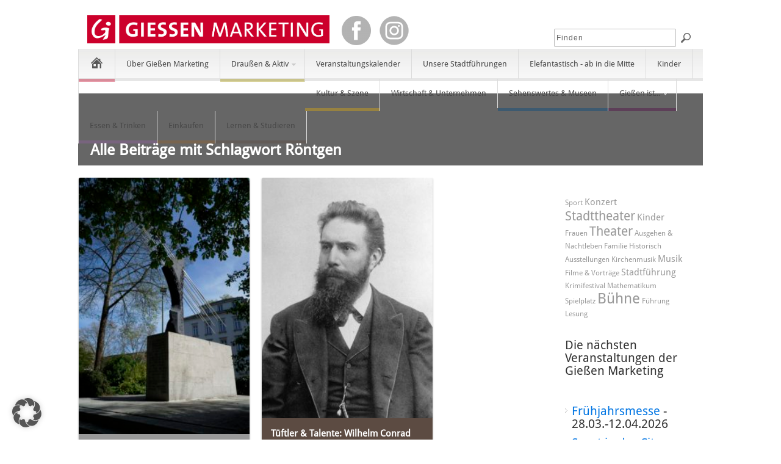

--- FILE ---
content_type: text/html; charset=UTF-8
request_url: https://giessen-entdecken.de/tag/roentgen/
body_size: 15906
content:
<!DOCTYPE html PUBLIC "-//W3C//DTD XHTML 1.0 Transitional//EN" "http://www.w3.org/TR/xhtml1/DTD/xhtml1-transitional.dtd">
<html xmlns="http://www.w3.org/1999/xhtml" lang="de" xml:lang="de">
<head>
<meta http-equiv="Content-Type" content="text/html" charset="UTF-8" />
<meta name="viewport" content="width=device-width, initial-scale=1, maximum-scale=1">
<title>Röntgen | Giessen entdecken</title>
<meta name="description" content="Röntgens Zeit in Gießen 1879 bis 1888, ein Beitrag von von Gästeführerin Dagmar Klein"/>
<meta property="og:locale" content="de_DE" />
<meta property="og:title" content="Gästeführer*innen im Homeoffice - Röntgenjahr 2020" />
<meta property="og:description" content="Röntgens Zeit in Gießen 1879 bis 1888, ein Beitrag von von Gästeführerin Dagmar Klein" />
<meta property="og:url" content="https://giessen-entdecken.de/gaestefuehrerinnen-im-homeoffice-roentgenjahr-2020/" />
<meta property="og:site_name" content="Giessen entdecken" />
<meta property="og:image" content="https://giessen-entdecken.de/wp-content/uploads/Gi_RöntgenDenkm_vomPark.jpg" />
<link rel="profile" href="https://gmpg.org/xfn/11" />
<link rel="alternate" type="application/rss+xml" title="Giessen entdecken RSS Feed" href="https://giessen-entdecken.de/feed/" />
<link rel="alternate" type="application/atom+xml" title="Giessen entdecken Atom Feed" href="https://giessen-entdecken.de/feed/atom/" />
<link rel="pingback" href="https://giessen-entdecken.de/xmlrpc.php" />
<script src="https://giessen-entdecken.de/wp-content/themes/pinable-child/includes/js/jquery.min.js"></script>
<script src="https://giessen-entdecken.de/wp-content/themes/pinable-child/includes/js/jquery-ui.min.js"></script>
<link rel="stylesheet" type="text/css" href="https://giessen-entdecken.de/wp-content/themes/pinable-child/includes/js/jquery-ui.min.css"/>
<link rel="stylesheet" type="text/css" href="https://giessen-entdecken.de/wp-content/themes/pinable-child/includes/js/jquery-ui.theme.min.css"/>
<link rel="stylesheet" type="text/css" href="https://giessen-entdecken.de/wp-content/themes/pinable-child/includes/js/jquery-ui.structure.min.css"/>
<script src="https://giessen-entdecken.de/wp-content/themes/pinable-child/includes/js/datepicker-de.js"></script>
<!--[if lt IE 9]>
	<script src="https://giessen-entdecken.de/wp-content/themes/pinable/includes/js/css3-mediaqueries.js"></script>
<![endif]-->
<!--[if lt IE 7]>
	<link rel="stylesheet" href="https://giessen-entdecken.de/wp-content/themes/pinable/css/font-awesome-ie7.min.css">
<![endif]-->

<script type="application/javascript">
    function repairGallery() {
        $('.ad-image-wrapper .ad-image').each(function(index) {
            if(index > 1) {
                $(this).remove();
            }
        });
    }

    $(document).ready(function() {
        $('.ad-gallery').click(repairGallery);
    });
</script>

<meta name='robots' content='index, follow, max-image-preview:large, max-snippet:-1, max-video-preview:-1' />
	<style>img:is([sizes="auto" i], [sizes^="auto," i]) { contain-intrinsic-size: 3000px 1500px }</style>
	
	<!-- This site is optimized with the Yoast SEO plugin v26.0 - https://yoast.com/wordpress/plugins/seo/ -->
	<link rel="canonical" href="https://giessen-entdecken.de/tag/roentgen/" />
	<script type="application/ld+json" class="yoast-schema-graph">{"@context":"https://schema.org","@graph":[{"@type":"CollectionPage","@id":"https://giessen-entdecken.de/tag/roentgen/","url":"https://giessen-entdecken.de/tag/roentgen/","name":"Röntgen Archive - Giessen entdecken","isPartOf":{"@id":"https://giessen-entdecken.de/#website"},"primaryImageOfPage":{"@id":"https://giessen-entdecken.de/tag/roentgen/#primaryimage"},"image":{"@id":"https://giessen-entdecken.de/tag/roentgen/#primaryimage"},"thumbnailUrl":"https://giessen-entdecken.de/wp-content/uploads/Gi_RöntgenDenkm_vomPark.jpg","breadcrumb":{"@id":"https://giessen-entdecken.de/tag/roentgen/#breadcrumb"},"inLanguage":"de"},{"@type":"ImageObject","inLanguage":"de","@id":"https://giessen-entdecken.de/tag/roentgen/#primaryimage","url":"https://giessen-entdecken.de/wp-content/uploads/Gi_RöntgenDenkm_vomPark.jpg","contentUrl":"https://giessen-entdecken.de/wp-content/uploads/Gi_RöntgenDenkm_vomPark.jpg","width":4000,"height":6000},{"@type":"BreadcrumbList","@id":"https://giessen-entdecken.de/tag/roentgen/#breadcrumb","itemListElement":[{"@type":"ListItem","position":1,"name":"Home","item":"https://giessen-entdecken.de/"},{"@type":"ListItem","position":2,"name":"Röntgen"}]},{"@type":"WebSite","@id":"https://giessen-entdecken.de/#website","url":"https://giessen-entdecken.de/","name":"Giessen entdecken","description":"","potentialAction":[{"@type":"SearchAction","target":{"@type":"EntryPoint","urlTemplate":"https://giessen-entdecken.de/?s={search_term_string}"},"query-input":{"@type":"PropertyValueSpecification","valueRequired":true,"valueName":"search_term_string"}}],"inLanguage":"de"}]}</script>
	<!-- / Yoast SEO plugin. -->



<link rel="alternate" type="application/rss+xml" title="Giessen entdecken &raquo; Feed" href="https://giessen-entdecken.de/feed/" />
<link rel="alternate" type="application/rss+xml" title="Giessen entdecken &raquo; Kommentar-Feed" href="https://giessen-entdecken.de/comments/feed/" />
<link rel="alternate" type="application/rss+xml" title="Giessen entdecken &raquo; Röntgen Schlagwort-Feed" href="https://giessen-entdecken.de/tag/roentgen/feed/" />
<meta content="pinable child theme by fabrik19 v.1.2" name="generator"/><meta content="Theme Junkie Framework v.1.0.5" name="generator"/><link rel='stylesheet' id='shortcodes-css' href='https://giessen-entdecken.de/wp-content/themes/pinable/functions/shortcodes/shortcodes.css?ver=eb154a89962ec905730570975d61472e' type='text/css' media='all' />
<link rel='stylesheet' id='gcp-owl-carousel-css-css' href='https://giessen-entdecken.de/wp-content/plugins/carousel-anything-for-vc/carousel-anything/css/style.css?ver=1.10' type='text/css' media='all' />
<link rel='stylesheet' id='carousel-anything-owl-css' href='https://giessen-entdecken.de/wp-content/plugins/carousel-anything-for-vc/carousel-anything/css/owl.carousel.theme.style.css?ver=1.10' type='text/css' media='all' />
<link rel='stylesheet' id='carousel-anything-single-post-css' href='https://giessen-entdecken.de/wp-content/plugins/carousel-anything-for-vc/carousel-anything/css/single-post.css?ver=1.10' type='text/css' media='all' />
<style id='wp-emoji-styles-inline-css' type='text/css'>

	img.wp-smiley, img.emoji {
		display: inline !important;
		border: none !important;
		box-shadow: none !important;
		height: 1em !important;
		width: 1em !important;
		margin: 0 0.07em !important;
		vertical-align: -0.1em !important;
		background: none !important;
		padding: 0 !important;
	}
</style>
<link rel='stylesheet' id='wp-block-library-css' href='https://giessen-entdecken.de/wp-includes/css/dist/block-library/style.min.css?ver=eb154a89962ec905730570975d61472e' type='text/css' media='all' />
<style id='classic-theme-styles-inline-css' type='text/css'>
/*! This file is auto-generated */
.wp-block-button__link{color:#fff;background-color:#32373c;border-radius:9999px;box-shadow:none;text-decoration:none;padding:calc(.667em + 2px) calc(1.333em + 2px);font-size:1.125em}.wp-block-file__button{background:#32373c;color:#fff;text-decoration:none}
</style>
<style id='global-styles-inline-css' type='text/css'>
:root{--wp--preset--aspect-ratio--square: 1;--wp--preset--aspect-ratio--4-3: 4/3;--wp--preset--aspect-ratio--3-4: 3/4;--wp--preset--aspect-ratio--3-2: 3/2;--wp--preset--aspect-ratio--2-3: 2/3;--wp--preset--aspect-ratio--16-9: 16/9;--wp--preset--aspect-ratio--9-16: 9/16;--wp--preset--color--black: #000000;--wp--preset--color--cyan-bluish-gray: #abb8c3;--wp--preset--color--white: #ffffff;--wp--preset--color--pale-pink: #f78da7;--wp--preset--color--vivid-red: #cf2e2e;--wp--preset--color--luminous-vivid-orange: #ff6900;--wp--preset--color--luminous-vivid-amber: #fcb900;--wp--preset--color--light-green-cyan: #7bdcb5;--wp--preset--color--vivid-green-cyan: #00d084;--wp--preset--color--pale-cyan-blue: #8ed1fc;--wp--preset--color--vivid-cyan-blue: #0693e3;--wp--preset--color--vivid-purple: #9b51e0;--wp--preset--gradient--vivid-cyan-blue-to-vivid-purple: linear-gradient(135deg,rgba(6,147,227,1) 0%,rgb(155,81,224) 100%);--wp--preset--gradient--light-green-cyan-to-vivid-green-cyan: linear-gradient(135deg,rgb(122,220,180) 0%,rgb(0,208,130) 100%);--wp--preset--gradient--luminous-vivid-amber-to-luminous-vivid-orange: linear-gradient(135deg,rgba(252,185,0,1) 0%,rgba(255,105,0,1) 100%);--wp--preset--gradient--luminous-vivid-orange-to-vivid-red: linear-gradient(135deg,rgba(255,105,0,1) 0%,rgb(207,46,46) 100%);--wp--preset--gradient--very-light-gray-to-cyan-bluish-gray: linear-gradient(135deg,rgb(238,238,238) 0%,rgb(169,184,195) 100%);--wp--preset--gradient--cool-to-warm-spectrum: linear-gradient(135deg,rgb(74,234,220) 0%,rgb(151,120,209) 20%,rgb(207,42,186) 40%,rgb(238,44,130) 60%,rgb(251,105,98) 80%,rgb(254,248,76) 100%);--wp--preset--gradient--blush-light-purple: linear-gradient(135deg,rgb(255,206,236) 0%,rgb(152,150,240) 100%);--wp--preset--gradient--blush-bordeaux: linear-gradient(135deg,rgb(254,205,165) 0%,rgb(254,45,45) 50%,rgb(107,0,62) 100%);--wp--preset--gradient--luminous-dusk: linear-gradient(135deg,rgb(255,203,112) 0%,rgb(199,81,192) 50%,rgb(65,88,208) 100%);--wp--preset--gradient--pale-ocean: linear-gradient(135deg,rgb(255,245,203) 0%,rgb(182,227,212) 50%,rgb(51,167,181) 100%);--wp--preset--gradient--electric-grass: linear-gradient(135deg,rgb(202,248,128) 0%,rgb(113,206,126) 100%);--wp--preset--gradient--midnight: linear-gradient(135deg,rgb(2,3,129) 0%,rgb(40,116,252) 100%);--wp--preset--font-size--small: 13px;--wp--preset--font-size--medium: 20px;--wp--preset--font-size--large: 36px;--wp--preset--font-size--x-large: 42px;--wp--preset--spacing--20: 0.44rem;--wp--preset--spacing--30: 0.67rem;--wp--preset--spacing--40: 1rem;--wp--preset--spacing--50: 1.5rem;--wp--preset--spacing--60: 2.25rem;--wp--preset--spacing--70: 3.38rem;--wp--preset--spacing--80: 5.06rem;--wp--preset--shadow--natural: 6px 6px 9px rgba(0, 0, 0, 0.2);--wp--preset--shadow--deep: 12px 12px 50px rgba(0, 0, 0, 0.4);--wp--preset--shadow--sharp: 6px 6px 0px rgba(0, 0, 0, 0.2);--wp--preset--shadow--outlined: 6px 6px 0px -3px rgba(255, 255, 255, 1), 6px 6px rgba(0, 0, 0, 1);--wp--preset--shadow--crisp: 6px 6px 0px rgba(0, 0, 0, 1);}:where(.is-layout-flex){gap: 0.5em;}:where(.is-layout-grid){gap: 0.5em;}body .is-layout-flex{display: flex;}.is-layout-flex{flex-wrap: wrap;align-items: center;}.is-layout-flex > :is(*, div){margin: 0;}body .is-layout-grid{display: grid;}.is-layout-grid > :is(*, div){margin: 0;}:where(.wp-block-columns.is-layout-flex){gap: 2em;}:where(.wp-block-columns.is-layout-grid){gap: 2em;}:where(.wp-block-post-template.is-layout-flex){gap: 1.25em;}:where(.wp-block-post-template.is-layout-grid){gap: 1.25em;}.has-black-color{color: var(--wp--preset--color--black) !important;}.has-cyan-bluish-gray-color{color: var(--wp--preset--color--cyan-bluish-gray) !important;}.has-white-color{color: var(--wp--preset--color--white) !important;}.has-pale-pink-color{color: var(--wp--preset--color--pale-pink) !important;}.has-vivid-red-color{color: var(--wp--preset--color--vivid-red) !important;}.has-luminous-vivid-orange-color{color: var(--wp--preset--color--luminous-vivid-orange) !important;}.has-luminous-vivid-amber-color{color: var(--wp--preset--color--luminous-vivid-amber) !important;}.has-light-green-cyan-color{color: var(--wp--preset--color--light-green-cyan) !important;}.has-vivid-green-cyan-color{color: var(--wp--preset--color--vivid-green-cyan) !important;}.has-pale-cyan-blue-color{color: var(--wp--preset--color--pale-cyan-blue) !important;}.has-vivid-cyan-blue-color{color: var(--wp--preset--color--vivid-cyan-blue) !important;}.has-vivid-purple-color{color: var(--wp--preset--color--vivid-purple) !important;}.has-black-background-color{background-color: var(--wp--preset--color--black) !important;}.has-cyan-bluish-gray-background-color{background-color: var(--wp--preset--color--cyan-bluish-gray) !important;}.has-white-background-color{background-color: var(--wp--preset--color--white) !important;}.has-pale-pink-background-color{background-color: var(--wp--preset--color--pale-pink) !important;}.has-vivid-red-background-color{background-color: var(--wp--preset--color--vivid-red) !important;}.has-luminous-vivid-orange-background-color{background-color: var(--wp--preset--color--luminous-vivid-orange) !important;}.has-luminous-vivid-amber-background-color{background-color: var(--wp--preset--color--luminous-vivid-amber) !important;}.has-light-green-cyan-background-color{background-color: var(--wp--preset--color--light-green-cyan) !important;}.has-vivid-green-cyan-background-color{background-color: var(--wp--preset--color--vivid-green-cyan) !important;}.has-pale-cyan-blue-background-color{background-color: var(--wp--preset--color--pale-cyan-blue) !important;}.has-vivid-cyan-blue-background-color{background-color: var(--wp--preset--color--vivid-cyan-blue) !important;}.has-vivid-purple-background-color{background-color: var(--wp--preset--color--vivid-purple) !important;}.has-black-border-color{border-color: var(--wp--preset--color--black) !important;}.has-cyan-bluish-gray-border-color{border-color: var(--wp--preset--color--cyan-bluish-gray) !important;}.has-white-border-color{border-color: var(--wp--preset--color--white) !important;}.has-pale-pink-border-color{border-color: var(--wp--preset--color--pale-pink) !important;}.has-vivid-red-border-color{border-color: var(--wp--preset--color--vivid-red) !important;}.has-luminous-vivid-orange-border-color{border-color: var(--wp--preset--color--luminous-vivid-orange) !important;}.has-luminous-vivid-amber-border-color{border-color: var(--wp--preset--color--luminous-vivid-amber) !important;}.has-light-green-cyan-border-color{border-color: var(--wp--preset--color--light-green-cyan) !important;}.has-vivid-green-cyan-border-color{border-color: var(--wp--preset--color--vivid-green-cyan) !important;}.has-pale-cyan-blue-border-color{border-color: var(--wp--preset--color--pale-cyan-blue) !important;}.has-vivid-cyan-blue-border-color{border-color: var(--wp--preset--color--vivid-cyan-blue) !important;}.has-vivid-purple-border-color{border-color: var(--wp--preset--color--vivid-purple) !important;}.has-vivid-cyan-blue-to-vivid-purple-gradient-background{background: var(--wp--preset--gradient--vivid-cyan-blue-to-vivid-purple) !important;}.has-light-green-cyan-to-vivid-green-cyan-gradient-background{background: var(--wp--preset--gradient--light-green-cyan-to-vivid-green-cyan) !important;}.has-luminous-vivid-amber-to-luminous-vivid-orange-gradient-background{background: var(--wp--preset--gradient--luminous-vivid-amber-to-luminous-vivid-orange) !important;}.has-luminous-vivid-orange-to-vivid-red-gradient-background{background: var(--wp--preset--gradient--luminous-vivid-orange-to-vivid-red) !important;}.has-very-light-gray-to-cyan-bluish-gray-gradient-background{background: var(--wp--preset--gradient--very-light-gray-to-cyan-bluish-gray) !important;}.has-cool-to-warm-spectrum-gradient-background{background: var(--wp--preset--gradient--cool-to-warm-spectrum) !important;}.has-blush-light-purple-gradient-background{background: var(--wp--preset--gradient--blush-light-purple) !important;}.has-blush-bordeaux-gradient-background{background: var(--wp--preset--gradient--blush-bordeaux) !important;}.has-luminous-dusk-gradient-background{background: var(--wp--preset--gradient--luminous-dusk) !important;}.has-pale-ocean-gradient-background{background: var(--wp--preset--gradient--pale-ocean) !important;}.has-electric-grass-gradient-background{background: var(--wp--preset--gradient--electric-grass) !important;}.has-midnight-gradient-background{background: var(--wp--preset--gradient--midnight) !important;}.has-small-font-size{font-size: var(--wp--preset--font-size--small) !important;}.has-medium-font-size{font-size: var(--wp--preset--font-size--medium) !important;}.has-large-font-size{font-size: var(--wp--preset--font-size--large) !important;}.has-x-large-font-size{font-size: var(--wp--preset--font-size--x-large) !important;}
:where(.wp-block-post-template.is-layout-flex){gap: 1.25em;}:where(.wp-block-post-template.is-layout-grid){gap: 1.25em;}
:where(.wp-block-columns.is-layout-flex){gap: 2em;}:where(.wp-block-columns.is-layout-grid){gap: 2em;}
:root :where(.wp-block-pullquote){font-size: 1.5em;line-height: 1.6;}
</style>
<link rel='stylesheet' id='events-manager-css' href='https://giessen-entdecken.de/wp-content/plugins/events-manager/includes/css/events-manager.min.css?ver=7.2.3' type='text/css' media='all' />
<style id='events-manager-inline-css' type='text/css'>
body .em { --font-family : inherit; --font-weight : inherit; --font-size : 1em; --line-height : inherit; }
</style>
<link rel='stylesheet' id='santapress-css' href='https://giessen-entdecken.de/wp-content/plugins/santapress/public/css/santapress-public-all.min.css?ver=1.6.4' type='text/css' media='all' />
<style id='santapress-inline-css' type='text/css'>
.santapress-post.modal, .sp-modal-iframe.modal { max-width: 500px }
.santapress-post.modal:before { display:none; }
.santapress-post.modal:after { display:none; }
</style>
<link rel='stylesheet' id='wppopups-base-css' href='https://giessen-entdecken.de/wp-content/plugins/wp-popups-lite/src/assets/css/wppopups-base.css?ver=2.2.0.3' type='text/css' media='all' />
<link rel='stylesheet' id='theme-css' href='https://giessen-entdecken.de/wp-content/themes/pinable-child/style.css?ver=eb154a89962ec905730570975d61472e' type='text/css' media='all' />
<link rel='stylesheet' id='color-css' href='https://giessen-entdecken.de/wp-content/themes/pinable/css/color-default.css?ver=eb154a89962ec905730570975d61472e' type='text/css' media='all' />
<link rel='stylesheet' id='font-awesome-css' href='https://giessen-entdecken.de/wp-content/themes/pinable/css/font-awesome.min.css?ver=eb154a89962ec905730570975d61472e' type='text/css' media='all' />
<link rel='stylesheet' id='responsive-css' href='https://giessen-entdecken.de/wp-content/themes/pinable/css/responsive.css?ver=eb154a89962ec905730570975d61472e' type='text/css' media='all' />
<link rel='stylesheet' id='custom-css' href='https://giessen-entdecken.de/wp-content/themes/pinable/css/custom.css?ver=eb154a89962ec905730570975d61472e' type='text/css' media='all' />
<link rel='stylesheet' id='jplayer-css' href='https://giessen-entdecken.de/wp-content/themes/pinable/includes/js/jPlayer/skin/default.css?ver=eb154a89962ec905730570975d61472e' type='text/css' media='all' />
<link rel='stylesheet' id='fancybox-css' href='https://giessen-entdecken.de/wp-content/themes/pinable/includes/css/fancybox.css?ver=eb154a89962ec905730570975d61472e' type='text/css' media='all' />
<link rel='stylesheet' id='tablepress-default-css' href='https://giessen-entdecken.de/wp-content/plugins/tablepress/css/build/default.css?ver=3.2.3' type='text/css' media='all' />
<link rel='stylesheet' id='tablepress-responsive-tables-css' href='https://giessen-entdecken.de/wp-content/plugins/tablepress-responsive-tables/css/tablepress-responsive.min.css?ver=1.8' type='text/css' media='all' />
<link rel='stylesheet' id='borlabs-cookie-custom-css' href='https://giessen-entdecken.de/wp-content/cache/borlabs-cookie/1/borlabs-cookie-1-de.css?ver=3.3.19-21' type='text/css' media='all' />
<link rel='stylesheet' id='js_composer_custom_css-css' href='//giessen-entdecken.de/wp-content/uploads/js_composer/custom.css?ver=7.0' type='text/css' media='all' />
<link rel='stylesheet' id='tx-fontawesome-css' href='https://giessen-entdecken.de/wp-content/plugins/xpert-accordion/assets/vendor/font-awesome/css/font-awesome.min.css?ver=eb154a89962ec905730570975d61472e' type='text/css' media='all' />
<link rel='stylesheet' id='tx-bs-accordion-css' href='https://giessen-entdecken.de/wp-content/plugins/xpert-accordion/assets/css/accordion.min.css?ver=eb154a89962ec905730570975d61472e' type='text/css' media='all' />
<script type='text/javascript'>var custom_num='2'; var element_width_px=222;</script><script type='text/javascript'>element_width_px=300;</script><script type="text/javascript" src="https://giessen-entdecken.de/wp-includes/js/jquery/jquery.min.js?ver=3.7.1" id="jquery-core-js"></script>
<script type="text/javascript" src="https://giessen-entdecken.de/wp-includes/js/jquery/jquery-migrate.min.js?ver=3.4.1" id="jquery-migrate-js"></script>
<script type="text/javascript" src="https://giessen-entdecken.de/wp-content/plugins/carousel-anything-for-vc/carousel-anything/js/min/owl.carousel-min.js?ver=1.3.3" id="carousel-anything-owl-js"></script>
<script type="text/javascript" src="https://giessen-entdecken.de/wp-content/plugins/carousel-anything-for-vc/carousel-anything/js/min/script-min.js?ver=1.10" id="carousel-anything-js"></script>
<script type="text/javascript" src="https://giessen-entdecken.de/wp-includes/js/jquery/ui/core.min.js?ver=1.13.3" id="jquery-ui-core-js"></script>
<script type="text/javascript" src="https://giessen-entdecken.de/wp-includes/js/jquery/ui/mouse.min.js?ver=1.13.3" id="jquery-ui-mouse-js"></script>
<script type="text/javascript" src="https://giessen-entdecken.de/wp-includes/js/jquery/ui/sortable.min.js?ver=1.13.3" id="jquery-ui-sortable-js"></script>
<script type="text/javascript" src="https://giessen-entdecken.de/wp-includes/js/jquery/ui/datepicker.min.js?ver=1.13.3" id="jquery-ui-datepicker-js"></script>
<script type="text/javascript" id="jquery-ui-datepicker-js-after">
/* <![CDATA[ */
jQuery(function(jQuery){jQuery.datepicker.setDefaults({"closeText":"Schlie\u00dfen","currentText":"Heute","monthNames":["Januar","Februar","M\u00e4rz","April","Mai","Juni","Juli","August","September","Oktober","November","Dezember"],"monthNamesShort":["Jan.","Feb.","M\u00e4rz","Apr.","Mai","Juni","Juli","Aug.","Sep.","Okt.","Nov.","Dez."],"nextText":"Weiter","prevText":"Zur\u00fcck","dayNames":["Sonntag","Montag","Dienstag","Mittwoch","Donnerstag","Freitag","Samstag"],"dayNamesShort":["So.","Mo.","Di.","Mi.","Do.","Fr.","Sa."],"dayNamesMin":["S","M","D","M","D","F","S"],"dateFormat":"d. MM yy","firstDay":1,"isRTL":false});});
/* ]]> */
</script>
<script type="text/javascript" src="https://giessen-entdecken.de/wp-includes/js/jquery/ui/resizable.min.js?ver=1.13.3" id="jquery-ui-resizable-js"></script>
<script type="text/javascript" src="https://giessen-entdecken.de/wp-includes/js/jquery/ui/draggable.min.js?ver=1.13.3" id="jquery-ui-draggable-js"></script>
<script type="text/javascript" src="https://giessen-entdecken.de/wp-includes/js/jquery/ui/controlgroup.min.js?ver=1.13.3" id="jquery-ui-controlgroup-js"></script>
<script type="text/javascript" src="https://giessen-entdecken.de/wp-includes/js/jquery/ui/checkboxradio.min.js?ver=1.13.3" id="jquery-ui-checkboxradio-js"></script>
<script type="text/javascript" src="https://giessen-entdecken.de/wp-includes/js/jquery/ui/button.min.js?ver=1.13.3" id="jquery-ui-button-js"></script>
<script type="text/javascript" src="https://giessen-entdecken.de/wp-includes/js/jquery/ui/dialog.min.js?ver=1.13.3" id="jquery-ui-dialog-js"></script>
<script type="text/javascript" id="events-manager-js-extra">
/* <![CDATA[ */
var EM = {"ajaxurl":"https:\/\/giessen-entdecken.de\/wp-admin\/admin-ajax.php","locationajaxurl":"https:\/\/giessen-entdecken.de\/wp-admin\/admin-ajax.php?action=locations_search","firstDay":"1","locale":"de","dateFormat":"yy-mm-dd","ui_css":"https:\/\/giessen-entdecken.de\/wp-content\/plugins\/events-manager\/includes\/css\/jquery-ui\/build.min.css","show24hours":"1","is_ssl":"1","autocomplete_limit":"10","calendar":{"breakpoints":{"small":560,"medium":908,"large":false},"month_format":"M Y"},"phone":"","datepicker":{"format":"d.m.Y","locale":"de"},"search":{"breakpoints":{"small":650,"medium":850,"full":false}},"url":"https:\/\/giessen-entdecken.de\/wp-content\/plugins\/events-manager","assets":{"input.em-uploader":{"js":{"em-uploader":{"url":"https:\/\/giessen-entdecken.de\/wp-content\/plugins\/events-manager\/includes\/js\/em-uploader.js?v=7.2.3","event":"em_uploader_ready"}}},".em-event-editor":{"js":{"event-editor":{"url":"https:\/\/giessen-entdecken.de\/wp-content\/plugins\/events-manager\/includes\/js\/events-manager-event-editor.js?v=7.2.3","event":"em_event_editor_ready"}},"css":{"event-editor":"https:\/\/giessen-entdecken.de\/wp-content\/plugins\/events-manager\/includes\/css\/events-manager-event-editor.min.css?v=7.2.3"}},".em-recurrence-sets, .em-timezone":{"js":{"luxon":{"url":"luxon\/luxon.js?v=7.2.3","event":"em_luxon_ready"}}},".em-booking-form, #em-booking-form, .em-booking-recurring, .em-event-booking-form":{"js":{"em-bookings":{"url":"https:\/\/giessen-entdecken.de\/wp-content\/plugins\/events-manager\/includes\/js\/bookingsform.js?v=7.2.3","event":"em_booking_form_js_loaded"}}},"#em-opt-archetypes":{"js":{"archetypes":"https:\/\/giessen-entdecken.de\/wp-content\/plugins\/events-manager\/includes\/js\/admin-archetype-editor.js?v=7.2.3","archetypes_ms":"https:\/\/giessen-entdecken.de\/wp-content\/plugins\/events-manager\/includes\/js\/admin-archetypes.js?v=7.2.3","qs":"qs\/qs.js?v=7.2.3"}}},"cached":"1","google_maps_api":"AIzaSyB4IkxWOksQSQCfK94pf33FnvdyCI66Sfw","txt_search":"Suche","txt_searching":"Suche...","txt_loading":"Wird geladen\u00a0\u2026"};
/* ]]> */
</script>
<script type="text/javascript" src="https://giessen-entdecken.de/wp-content/plugins/events-manager/includes/js/events-manager.js?ver=7.2.3" id="events-manager-js"></script>
<script type="text/javascript" src="https://giessen-entdecken.de/wp-content/plugins/events-manager/includes/external/flatpickr/l10n/de.js?ver=7.2.3" id="em-flatpickr-localization-js"></script>
<script data-no-optimize="1" data-no-minify="1" data-cfasync="false" type="text/javascript" src="https://giessen-entdecken.de/wp-content/cache/borlabs-cookie/1/borlabs-cookie-config-de.json.js?ver=3.3.19-25" id="borlabs-cookie-config-js"></script>
<script type="text/javascript" src="https://giessen-entdecken.de/wp-content/themes/pinable/includes/js/jquery-ui-1.10.3.custom.min.js?ver=1.10.3" id="jquery-ui-js"></script>
<script type="text/javascript" src="https://giessen-entdecken.de/wp-content/themes/pinable/includes/js/superfish.js?ver=1.4.8" id="jquery-superfish-js"></script>
<script type="text/javascript" src="https://giessen-entdecken.de/wp-content/themes/pinable/includes/js/jquery.isotope.min.js?ver=1.5.25" id="jquery-isotope-js"></script>
<script type="text/javascript" src="https://giessen-entdecken.de/wp-content/themes/pinable/includes/js/jquery.infinitescroll.min.js?ver=2.0b2.120519" id="jquery-infinitescroll-js"></script>
<script type="text/javascript" src="https://giessen-entdecken.de/wp-content/themes/pinable/includes/js/browser-detect.js?ver=1.0" id="browser-detect-js"></script>
<script type="text/javascript" src="https://giessen-entdecken.de/wp-content/themes/pinable/includes/js/jPlayer/jquery.jplayer.js?ver=2.4.0" id="jquery-jplayer-js"></script>
<script type="text/javascript" src="https://giessen-entdecken.de/wp-content/themes/pinable/includes/js/jquery.imagesloaded.min.js?ver=1.0" id="jquery-imagesloaded-js"></script>
<script type="text/javascript" src="https://giessen-entdecken.de/wp-content/themes/pinable/includes/js/fancybox.js?ver=2.1.5" id="jquery-fancybox-js"></script>
<script type="text/javascript" src="https://giessen-entdecken.de/wp-content/themes/pinable/includes/js/jquery.fitvids.js?ver=1.0" id="jquery-fitvids-js"></script>
<script type="text/javascript" src="https://giessen-entdecken.de/wp-content/themes/pinable/includes/js/jquery.cookie.js?ver=1.4.0" id="jquery-cookie-js"></script>
<script type="text/javascript" src="https://giessen-entdecken.de/wp-content/themes/pinable/includes/js/responsive.js?ver=1.0" id="jquery-responsive-js"></script>
<script type="text/javascript" src="https://giessen-entdecken.de/wp-content/themes/pinable/functions/shortcodes/shortcodes.js?ver=1.0.0" id="tj_shortcodes-js"></script>
<script type="text/javascript" src="https://giessen-entdecken.de/wp-content/themes/pinable-child/includes/js/custom.js?ver=1.0" id="jquery-custom-js"></script>
<script type="text/javascript" src="https://giessen-entdecken.de/wp-content/themes/pinable-child/includes/js/ad-gallery/jquery.ad-gallery.min.js?ver=1.0" id="jquery-ad-gallery-js"></script>
<script type="text/javascript" src="https://giessen-entdecken.de/wp-content/themes/pinable-child/includes/js/lightbox/js/lightbox.min.js?ver=1.0" id="lightbox-js"></script>
<script></script><link rel="https://api.w.org/" href="https://giessen-entdecken.de/wp-json/" /><link rel="alternate" title="JSON" type="application/json" href="https://giessen-entdecken.de/wp-json/wp/v2/tags/774" /><link rel="EditURI" type="application/rsd+xml" title="RSD" href="https://giessen-entdecken.de/xmlrpc.php?rsd" />

<link rel="shortcut icon" href="https://giessen-entdecken.de/wp-content/themes/pinable/images/favicon.ico" /><!-- Custom Styling -->
<style type="text/css">
body { }
</style>
<meta name="generator" content="Powered by WPBakery Page Builder - drag and drop page builder for WordPress."/>
<link rel="icon" href="https://giessen-entdecken.de/wp-content/uploads/icon-klein.png" sizes="32x32" />
<link rel="icon" href="https://giessen-entdecken.de/wp-content/uploads/icon-klein.png" sizes="192x192" />
<link rel="apple-touch-icon" href="https://giessen-entdecken.de/wp-content/uploads/icon-klein.png" />
<meta name="msapplication-TileImage" content="https://giessen-entdecken.de/wp-content/uploads/icon-klein.png" />
		<style type="text/css" id="wp-custom-css">
			#sidebar {
  display: flex;
  flex-direction: column;

  #af-tag-cloud {
    order: 1;
  }
  
  #text-7 {
    order: 2;
  }
  
  #text-6 {
    order: 3;
  }
  
  #custom_html-2 {
    order: 1;
  }
}

		</style>
		<noscript><style> .wpb_animate_when_almost_visible { opacity: 1; }</style></noscript><noscript><style id="rocket-lazyload-nojs-css">.rll-youtube-player, [data-lazy-src]{display:none !important;}</style></noscript><meta name="generator" content="WP Rocket 3.19.4" data-wpr-features="wpr_lazyload_images wpr_image_dimensions wpr_preload_links wpr_desktop" /></head>
<body data-rsssl=1 class="archive tag tag-roentgen tag-774 wp-theme-pinable wp-child-theme-pinable-child chrome wpb-js-composer js-comp-ver-7.0 vc_responsive">

<div data-rocket-location-hash="33a51ce4811700f4830645d37fdf24b5" id="top">

	<div data-rocket-location-hash="4af40c531a2eeefb6a2d53e9a3990751" class="container clearfix">
		<div data-rocket-location-hash="6fd8d9b2bf26752af247395577e09441" class="menu-button"><i class="icon-align-justify"></i></div>
					<a href="https://giessen-entdecken.de">
								<img width="397" height="46" src="https://giessen-entdecken.de/wp-content/themes/pinable-child/images/Giessen-Marketing_4c.jpg" alt="Giessen entdecken" id="logo" />
			</a>			
									<a href="https://de-de.facebook.com/Giessen.Entdecken" target="_blank"><img width="48" height="48" style="margin-top:26px; margin-left:10px;" src="https://giessen-entdecken.de/wp-content/themes/pinable-child/images/fb.png" id="facebook" /></a>
									<a href="https://www.instagram.com/giessen_entdecken/" target="_blank"><img width="48" height="48" style="margin-top:26px; margin-left:10px;" src="https://giessen-entdecken.de/wp-content/themes/pinable-child/images/ig.png" id="instagram" /></a>
						
		<div data-rocket-location-hash="64ecd87fdb54b4f3c8e2877f8d5d3d13" class="toplinks">
		
					
		<div class="search-form">
	<form height="170px" action="https://giessen-entdecken.de" id="searchform" method="get">
		<input name="s" type="text" placeholder="Finden"></input>
		<button type="submit"></button>
	</form>
</div><!-- .search-form -->		</div>	
					
	</div><!-- .container -->
	
</div><!-- #top -->

<header data-rocket-location-hash="6a591508853cbf81960670de5bffdeb6" id="header">

	<div data-rocket-location-hash="25abc34d946ce661342796882c2c1e31" class="container clearfix">
	
			<nav id="secondary-nav">
									<ul id="secondary-navigation" class="nav">
						<li class="cat-item cat-item-home">
							<a href="https://giessen-entdecken.de" title="Homes"><div class="home-icon"></div></a>
						</li>
						<li id="cat-888" class="cat-item cat-item-giessen-marketing"><a href="https://giessen-entdecken.de/rubrik/giessen-marketing">Über Gießen Marketing</a></li><li id="cat-214" class="cat-item cat-item-freizeit-sport"><a href="https://giessen-entdecken.de/rubrik/freizeit-sport">Draußen &amp; Aktiv</a><ul><li id="cat-4385" class="cat-item cat-item-radfahren"><a href="https://giessen-entdecken.de/rubrik/radfahren">Radfahren</a><li id="cat-4386" class="cat-item cat-item-wandern-und-spaziergaenge"><a href="https://giessen-entdecken.de/rubrik/wandern-und-spaziergaenge">Wandern und Spaziergänge</a></ul></li><li id="cat-4417" class="cat-item cat-item-veranstaltungskalender"><a href="https://giessen-entdecken.de/rubrik/veranstaltungskalender">Veranstaltungskalender</a></li><li id="cat-4416" class="cat-item cat-item-stadtfuehrungen"><a href="https://giessen-entdecken.de/rubrik/stadtfuehrungen">Unsere Stadtführungen</a></li><li id="cat-4379" class="cat-item cat-item-elefantastsich"><a href="https://giessen-entdecken.de/rubrik/elefantastsich">Elefantastisch - ab in die Mitte</a></li><li id="cat-4365" class="cat-item cat-item-kinder"><a href="https://giessen-entdecken.de/rubrik/kinder">Kinder</a></li><li id="cat-601" class="cat-item cat-item-kultur"><a href="https://giessen-entdecken.de/rubrik/kultur">Kultur &amp; Szene</a></li><li id="cat-725" class="cat-item cat-item-wirtschaft-unternehmen"><a href="https://giessen-entdecken.de/rubrik/wirtschaft-unternehmen">Wirtschaft &amp; Unternehmen</a></li><li id="cat-217" class="cat-item cat-item-sehenswert"><a href="https://giessen-entdecken.de/rubrik/sehenswert">Sehenswertes &amp; Museen</a></li><li id="cat-240" class="cat-item cat-item-giessen-ist"><a href="https://giessen-entdecken.de/rubrik/giessen-ist">Gießen ist...</a><ul><li id="cat-242" class="cat-item cat-item-in-filmen"><a href="https://giessen-entdecken.de/rubrik/in-filmen">In Filmen</a><li id="cat-243" class="cat-item cat-item-in-bildern"><a href="https://giessen-entdecken.de/rubrik/in-bildern">In Bildern</a></ul></li><li id="cat-603" class="cat-item cat-item-gastronomie"><a href="https://giessen-entdecken.de/rubrik/gastronomie">Essen &amp; Trinken</a></li><li id="cat-606" class="cat-item cat-item-einkaufen"><a href="https://giessen-entdecken.de/rubrik/einkaufen">Einkaufen</a></li><li id="cat-219" class="cat-item cat-item-bildung-wissenschaft"><a href="https://giessen-entdecken.de/rubrik/bildung-wissenschaft">Lernen &amp; Studieren</a></li>						
					</ul>
							</nav><!-- #secondary-nav -->
			
	</div><!-- .container -->
				
</header><!-- #header -->


<noscript>
<h1 class="clearfix" style="width: 80%; margin: 20px auto;"><br>Diese Webseite verwendet Javascript um Inhalte anzuzeigen. <br>
Bitte aktivieren Sie Javascript in Ihren Browsereinstellungen.</h1>
</noscript>
    <div data-rocket-location-hash="8f8dc83513485a6586fb5ee177a6d61e" class="page-header">
		
                			<div id="subheader" class="suche" >Alle Beitr&auml;ge mit Schlagwort Röntgen</div>
 	  		
    </div><!-- .page-header -->
    <div id='main-content' class='clearfix'>
		<div data-rocket-location-hash="d236fdec3d8d668fc25747cfb3f4dfef" id="main" model-width="300">
    
		<div class='model' mid='119522'><div class='inner'>	<div class="entry-thumb">
		
	    <a href="https://giessen-entdecken.de/gaestefuehrerinnen-im-homeoffice-roentgenjahr-2020/" title="Gästeführer*innen im Homeoffice &#8211; Röntgenjahr 2020" ><img width="240" height="360" src="https://giessen-entdecken.de/wp-content/uploads/Gi_RöntgenDenkm_vomPark-240x360.jpg" class="attachment-medium size-medium wp-post-image" alt="" decoding="async" fetchpriority="high" srcset="https://giessen-entdecken.de/wp-content/uploads/Gi_RöntgenDenkm_vomPark-240x360.jpg 240w, https://giessen-entdecken.de/wp-content/uploads/Gi_RöntgenDenkm_vomPark-768x1152.jpg 768w, https://giessen-entdecken.de/wp-content/uploads/Gi_RöntgenDenkm_vomPark-533x800.jpg 533w" sizes="(max-width: 240px) 100vw, 240px" /></a>
	</div><!-- .entry-thumb -->
	
	<script>
	function adjustHeights(elem) {
	      var fontstep = 1;
	      if (jQuery(elem).height()>jQuery(elem).parent().height() || jQuery(elem).width()>jQuery(elem).parent().width()) {
	    	  jQuery(elem).css('font-size',((jQuery(elem).css('font-size').substr(0,2)-fontstep)) + 'px');
	        adjustHeights(elem);
	      }
	}
	jQuery(document).ready(function(){ adjustHeights('#topSpan'); });
	</script>
	

<div class='infos '>
	
			<header class="entry-header clearfix">
			<h1 class="entry-title"><a href="https://giessen-entdecken.de/gaestefuehrerinnen-im-homeoffice-roentgenjahr-2020/" class='name' >Gästeführer*innen im Homeoffice &#8211; Röntgenjahr 2020</a></h1>
			<div class="entry-meta">
			 	
			 				</div><!-- .entry-meta -->
		</header><!-- .entry-header -->
	
	
			
		<div class='entry-excerpt'>
			Röntgens Zeit in Gießen 1879 bis 1888, ein Beitrag von von Gästeführerin Dagmar Klein		</div><!-- .entry-excerpt -->
	    
	

                
    <footer class="entry-footer clearfix">
	    <span class="likeit" mid='119522' ><i class="icon-heart-empty" ></i><span><!--- Test --->
	    0		 </span></span>
            </footer><!-- .entry-footer -->
    </div><!-- .info --></div></div><div class='model' mid='35242'><div class='inner'>	<div class="entry-thumb">
		
	    <a href="https://giessen-entdecken.de/tueftler-talente-wilhelm-conrad-roentgen/" title="Tüftler &#038; Talente: Wilhelm Conrad Röntgen" ><img width="256" height="360" src="https://giessen-entdecken.de/wp-content/uploads/Roentgen2-256x360.jpg" class="attachment-medium size-medium wp-post-image" alt="" decoding="async" srcset="https://giessen-entdecken.de/wp-content/uploads/Roentgen2-256x360.jpg 256w, https://giessen-entdecken.de/wp-content/uploads/Roentgen2-768x1079.jpg 768w, https://giessen-entdecken.de/wp-content/uploads/Roentgen2-569x800.jpg 569w, https://giessen-entdecken.de/wp-content/uploads/Roentgen2.jpg 911w" sizes="(max-width: 256px) 100vw, 256px" /></a>
	</div><!-- .entry-thumb -->
	
	<script>
	function adjustHeights(elem) {
	      var fontstep = 1;
	      if (jQuery(elem).height()>jQuery(elem).parent().height() || jQuery(elem).width()>jQuery(elem).parent().width()) {
	    	  jQuery(elem).css('font-size',((jQuery(elem).css('font-size').substr(0,2)-fontstep)) + 'px');
	        adjustHeights(elem);
	      }
	}
	jQuery(document).ready(function(){ adjustHeights('#topSpan'); });
	</script>
	

<div class='infos bildung-wissenschaft '>
	
			<header class="entry-header clearfix">
			<h1 class="entry-title"><a href="https://giessen-entdecken.de/tueftler-talente-wilhelm-conrad-roentgen/" class='name' >Tüftler &#038; Talente: Wilhelm Conrad Röntgen</a></h1>
			<div class="entry-meta">
			 	
			 				</div><!-- .entry-meta -->
		</header><!-- .entry-header -->
	
	
			
		<div class='entry-excerpt'>
			Wilhelm Conrad Röntgen lehrte von 1879 bis 1888 an der Justus-Liebig-Universität Gießen. 		</div><!-- .entry-excerpt -->
	    
	

                
    <footer class="entry-footer clearfix">
	    <span class="likeit" mid='35242' ><i class="icon-heart-empty" ></i><span><!--- Test --->
	    0		 </span></span>
            </footer><!-- .entry-footer -->
    </div><!-- .info --></div></div>	
		</div><!-- #main -->
		
		<div data-rocket-location-hash="8b38cf82ae082f688068dcf731307211" id="sidebar">

	 		<div data-rocket-location-hash="88e53c486693db0a71e97e6db6cc6f7b" id="af-tag-cloud" class="widget">
 			<div class="af-tagcloud">
 				<a href="/event-tags/sport/" class="tagged1" title="47 Beitr&auml;ge">Sport</a> <a href="/event-tags/konzert/" class="tagged2" title="248 Beitr&auml;ge">Konzert</a> <a href="/event-tags/stadttheater/" class="tagged4" title="543 Beitr&auml;ge">Stadttheater</a> <a href="/event-tags/kinder/" class="tagged2" title="209 Beitr&auml;ge">Kinder</a> <a href="/event-tags/frauen/" class="tagged1" title="60 Beitr&auml;ge">Frauen</a> <a href="/event-tags/theater/" class="tagged4" title="496 Beitr&auml;ge">Theater</a> <a href="/event-tags/ausgehen-nachtleben/" class="tagged1" title="80 Beitr&auml;ge">Ausgehen &amp; Nachtleben</a> <a href="/event-tags/familie/" class="tagged1" title="134 Beitr&auml;ge">Familie</a> <a href="/event-tags/historisch/" class="tagged1" title="49 Beitr&auml;ge">Historisch</a> <a href="/event-tags/ausstellungen/" class="tagged1" title="71 Beitr&auml;ge">Ausstellungen</a> <a href="/event-tags/kirchenmusik/" class="tagged1" title="72 Beitr&auml;ge">Kirchenmusik</a> <a href="/event-tags/musik/" class="tagged2" title="269 Beitr&auml;ge">Musik</a> <a href="/event-tags/filme-vortraege/" class="tagged1" title="105 Beitr&auml;ge">Filme &amp; Vorträge</a> <a href="/event-tags/stadtfuehrung/" class="tagged2" title="262 Beitr&auml;ge">Stadtführung</a> <a href="/event-tags/krimifestival/" class="tagged1" title="57 Beitr&auml;ge">Krimifestival</a> <a href="/event-tags/mathematikum/" class="tagged1" title="61 Beitr&auml;ge">Mathematikum</a> <a href="/tag/spielplatz/" class="tagged1" title="43 Beitr&auml;ge">Spielplatz</a> <a href="/event-tags/buehne/" class="tagged5" title="642 Beitr&auml;ge">Bühne</a> <a href="/event-tags/fuehrung/" class="tagged1" title="49 Beitr&auml;ge">Führung</a> <a href="/event-tags/lesung/" class="tagged1" title="135 Beitr&auml;ge">Lesung</a>  			</div>
 		</div>
 		
		<div data-rocket-location-hash="fb9776343b7eedc55ebca535859ca2be" id="block-20" class="widget widget_block widget_text">
<p class="has-medium-font-size"><strong>Die nächsten Veranstaltungen der Gießen Marketing</strong></p>
</div><div data-rocket-location-hash="977c02aa8f47b7a36b3ad890f3eb84a4" id="block-6" class="widget widget_block">
<ul class="wp-block-list">
<li class="has-medium-font-size"><a href="https://giessen-entdecken.de/events/fruehjahrsmesse/">Frühjahrsmesse</a> - 28.03.-12.04.2026</li>



<li class="has-medium-font-size"><a href="https://giessen-entdecken.de/events/sport-in-der-city/">Sport in der City</a> - 03.05.2026</li>



<li class="has-medium-font-size">2. Gießener Kulturnacht - 16.05.2026</li>



<li class="has-medium-font-size"><a href="https://giessen-entdecken.de/events/strasse-der-experimente/">Straße der Experimente</a> - 31.05.2026</li>



<li class="has-medium-font-size"><a href="https://giessen-entdecken.de/events/stadtfest-giessen/">Stadtfest</a> - 14.-16.08.2026</li>



<li class="has-medium-font-size"><a href="https://giessen-entdecken.de/events/museumsfest-rund-um-den-kugelbrunnen/">Museumsfest</a> - 29.08.2026</li>



<li class="has-medium-font-size"><a href="https://giessen-entdecken.de/events/herbstmesse/">Herbstmesse</a> - 26.09.-04.10.2026</li>



<li class="has-medium-font-size"><a href="https://giessen-entdecken.de/events/kraemermarkt-2024/">Krämermarkt</a> - 02.-.04.10.2026</li>



<li class="has-medium-font-size"><a href="https://giessen-entdecken.de/events/suppenfest/">Liebigs Suppenfest</a> - 01.11.2026</li>



<li class="has-medium-font-size"><a href="https://giessen-entdecken.de/events/weihnachtsmarkt-2/" target="_blank" rel="noreferrer noopener">Gießener Weihnachtsmärkte</a> - 23.11.-30.12.2026</li>
</ul>
</div><div data-rocket-location-hash="42f6a9ab5c6fe362b4d379ec02632836" id="block-25" class="widget widget_block widget_media_image">
<figure class="wp-block-image size-large is-resized"><a href="https://www.giessen.de/Erleben/Veranstaltungen/"><img decoding="async" width="800" height="800" src="https://giessen-entdecken.de/wp-content/uploads/Hier-gehts-zum-zentralen-Veranstaltungskalender-der-Stadt-Giessen-800x800.jpg" alt="" class="wp-image-151472" style="aspect-ratio:1;width:384px;height:auto" srcset="https://giessen-entdecken.de/wp-content/uploads/Hier-gehts-zum-zentralen-Veranstaltungskalender-der-Stadt-Giessen-800x800.jpg 800w, https://giessen-entdecken.de/wp-content/uploads/Hier-gehts-zum-zentralen-Veranstaltungskalender-der-Stadt-Giessen-360x360.jpg 360w, https://giessen-entdecken.de/wp-content/uploads/Hier-gehts-zum-zentralen-Veranstaltungskalender-der-Stadt-Giessen-150x150.jpg 150w, https://giessen-entdecken.de/wp-content/uploads/Hier-gehts-zum-zentralen-Veranstaltungskalender-der-Stadt-Giessen-768x768.jpg 768w, https://giessen-entdecken.de/wp-content/uploads/Hier-gehts-zum-zentralen-Veranstaltungskalender-der-Stadt-Giessen.jpg 1080w" sizes="(max-width: 800px) 100vw, 800px" /></a></figure>
</div><div data-rocket-location-hash="4f08e6dbb26014fc4c448b15f45b2772" id="block-27" class="widget widget_block">
<div class="wp-block-group"><div class="wp-block-group__inner-container is-layout-constrained wp-block-group-is-layout-constrained">
<figure class="wp-block-image size-large is-resized"><a href="https://giessen-entdecken.de/stadtfuehrungen-fuer-gruppen/" rel="https://giessen-entdecken.de/stadtfuehrungen-fuer-gruppen/"><img decoding="async" width="800" height="800" src="https://giessen-entdecken.de/wp-content/uploads/Kopie-von-Stadtfuehrungen_Gruppen-800x800.jpg" alt="" class="wp-image-152628" style="aspect-ratio:1;width:393px;height:auto" srcset="https://giessen-entdecken.de/wp-content/uploads/Kopie-von-Stadtfuehrungen_Gruppen-800x800.jpg 800w, https://giessen-entdecken.de/wp-content/uploads/Kopie-von-Stadtfuehrungen_Gruppen-360x360.jpg 360w, https://giessen-entdecken.de/wp-content/uploads/Kopie-von-Stadtfuehrungen_Gruppen-150x150.jpg 150w, https://giessen-entdecken.de/wp-content/uploads/Kopie-von-Stadtfuehrungen_Gruppen-768x768.jpg 768w, https://giessen-entdecken.de/wp-content/uploads/Kopie-von-Stadtfuehrungen_Gruppen.jpg 1080w" sizes="(max-width: 800px) 100vw, 800px" /></a></figure>
</div></div>
</div><div data-rocket-location-hash="f2257b77d3541dafab758c45cac43081" id="block-22" class="widget widget_block widget_text">
<p><a href="https://giessen-entdecken.de/anfrage-stadtfuehrung-gruppen/">Hier kommen Sie zum Formular für die unverbindliche Anfrage!</a></p>
</div><div data-rocket-location-hash="6ad64e1f3eb6209feaf781326b38ed17" id="block-28" class="widget widget_block widget_media_image">
<figure class="wp-block-image size-large is-resized"><a href="https://giessen-entdecken.de/informationspaket-bestellen/"><img decoding="async" width="800" height="800" src="https://giessen-entdecken.de/wp-content/uploads/Kacheln_Prospekte_bestellen-1-800x800.jpg" alt="" class="wp-image-152723" style="aspect-ratio:1;width:406px;height:auto" srcset="https://giessen-entdecken.de/wp-content/uploads/Kacheln_Prospekte_bestellen-1-800x800.jpg 800w, https://giessen-entdecken.de/wp-content/uploads/Kacheln_Prospekte_bestellen-1-360x360.jpg 360w, https://giessen-entdecken.de/wp-content/uploads/Kacheln_Prospekte_bestellen-1-150x150.jpg 150w, https://giessen-entdecken.de/wp-content/uploads/Kacheln_Prospekte_bestellen-1-768x768.jpg 768w, https://giessen-entdecken.de/wp-content/uploads/Kacheln_Prospekte_bestellen-1.jpg 1080w" sizes="(max-width: 800px) 100vw, 800px" /></a></figure>
</div><div data-rocket-location-hash="fd2e89d0156c5dad30a4863126466d13" id="block-24" class="widget widget_block widget_text">
<p>Hier finden Sie unsere Prospekte zum <a href="https://giessen-entdecken.de/giessen-prospekte-zum-download/" data-type="link" data-id="https://giessen-entdecken.de/giessen-prospekte-zum-download/">Download</a>.</p>
</div><div data-rocket-location-hash="96bb8f89c9f5200f3cb9556728409318" id="block-29" class="widget widget_block widget_media_image">
<figure class="wp-block-image size-large is-resized"><a href="https://giessen-entdecken.de/giessen-artikel-online/"><img decoding="async" width="800" height="703" src="https://giessen-entdecken.de/wp-content/uploads/Giessener_Spirituosen_Beispielbild-800x703.jpg" alt="" class="wp-image-155689" style="width:404px;height:auto" srcset="https://giessen-entdecken.de/wp-content/uploads/Giessener_Spirituosen_Beispielbild-800x703.jpg 800w, https://giessen-entdecken.de/wp-content/uploads/Giessener_Spirituosen_Beispielbild-360x316.jpg 360w, https://giessen-entdecken.de/wp-content/uploads/Giessener_Spirituosen_Beispielbild-768x674.jpg 768w, https://giessen-entdecken.de/wp-content/uploads/Giessener_Spirituosen_Beispielbild-1536x1349.jpg 1536w, https://giessen-entdecken.de/wp-content/uploads/Giessener_Spirituosen_Beispielbild-2048x1798.jpg 2048w" sizes="(max-width: 800px) 100vw, 800px" /></a><figcaption class="wp-element-caption">Unsere Gießen Produkte finden Sie <a href="https://giessen-entdecken.de/giessen-artikel-online/" data-type="link" data-id="https://giessen-entdecken.de/giessen-artikel-online/">hier</a> im Shop oder in der <a href="https://giessen-entdecken.de/locations/tourist-information-giessen/">Tourist-Information Gießen</a>.</figcaption></figure>
</div><div data-rocket-location-hash="0c9199efbce0265a69b342c825dded8b" id="text-6" class="widget widget_text">			<div class="textwidget"><a href="/newsletter/"><img width="320" height="134" src="data:image/svg+xml,%3Csvg%20xmlns='http://www.w3.org/2000/svg'%20viewBox='0%200%20320%20134'%3E%3C/svg%3E"/ style="width:100%" data-lazy-src="https://giessen-entdecken.de/wp-content/uploads/newsletter.jpg"><noscript><img width="320" height="134" src="https://giessen-entdecken.de/wp-content/uploads/newsletter.jpg"/ style="width:100%"></noscript></a>
<div class="widget-body" style="position:relative">
<a href="/newsletter/">
<h3 class="widget-title">Newsletter</h3>
<div style="width:70%">Monatliche Tipps zu Highlights in Gießen
und exklusive Vorteile für Abonnenten</div>
</a>
<a href="/newsletter/"><img width="100" height="96" src="data:image/svg+xml,%3Csvg%20xmlns='http://www.w3.org/2000/svg'%20viewBox='0%200%20100%2096'%3E%3C/svg%3E" style="position:absolute; top: -30px; right:0;" data-lazy-src="https://giessen-entdecken.de/wp-content/uploads/jetzt_anmelden.png"><noscript><img width="100" height="96" src="https://giessen-entdecken.de/wp-content/uploads/jetzt_anmelden.png" style="position:absolute; top: -30px; right:0;"></noscript></a>
</div></div>
		</div><div data-rocket-location-hash="5a3fac2da2c74c47cd477f89bb5ce153" id="block-5" class="widget widget_block widget_text">
<p></p>
</div><div data-rocket-location-hash="71080dbb19b34308fc092ee6344457bd" id="text-7" class="widget widget_text">			<div class="textwidget"><a href="https://www.giessen.de/Tourismus_und_Shopping/%C3%9Cbernachten/" target="_blank"><img width="320" height="153" src="data:image/svg+xml,%3Csvg%20xmlns='http://www.w3.org/2000/svg'%20viewBox='0%200%20320%20153'%3E%3C/svg%3E"/ style="width:100%" data-lazy-src="https://giessen-entdecken.de/wp-content/uploads/hotel.jpg"><noscript><img width="320" height="153" src="https://giessen-entdecken.de/wp-content/uploads/hotel.jpg"/ style="width:100%"></noscript></a>
<div class="widget-body" style="position:relative">
<a href="https://www.giessen.de/Tourismus_und_Shopping/%C3%9Cbernachten/" target="_blank">
<h3 class="widget-title">Hotels suchen und online buchen</h3></a>
</div></div>
		</div></div> <!-- #sidebar-->
<script type="text/javascript">
	jQuery(document).ready(function(){
		jQuery('#text-3').hide();
	});	
</script>

<script type="text/javascript">
	jQuery(document).ready(function(){
		jQuery('#text-2').hide();
	});	
</script>
	</div>
	<div id="load-more" page-num="20" >
		Weitere Artikel anzeigen	</div><!-- #load-more -->
	
	<nav id="page_nav">
	   	</nav><!-- #page_nav -->

	</div><!-- #wrapper -->

	<div id='bottom-nav'>
		<div data-rocket-location-hash="be46fec338cb4ea9d572e8ac34e8f63c" class="container clearfix">
			<div data-rocket-location-hash="d1f98424f4beb4db8f705ec7760581f0" class="pull-left">
				<div class="footer-left">
				Themen im &Uuml;berblick
				</div>
			</div>
			<div data-rocket-location-hash="d589e262317a5e992693bf27746625c0" class="pull-center">
				<a href="#" ><span class="arrow-up"></span></a>
			</div>
			<div data-rocket-location-hash="265b0d24a3108934a0a0b1a74b071799" class="pull-right">
				<p>
									<a href="https://de-de.facebook.com/Giessen.Entdecken" target="_blank"><span class="fb-icon"></span></a>
									<a href="https://www.instagram.com/giessen_entdecken/ " target="_blank" ><span class="instagram-icon"></span></a>
								</p>
			</div>
		</div>		
		<div data-rocket-location-hash="be3224ef5e30695cb6fdb1eff1c803e6" class="container clearfix">
		<table class="bottom-nav-table">
	<tr><td><div class="cat-item-bottom cat-item-bottom-giessen-marketing"><a href="https://giessen-entdecken.de/rubrik/giessen-marketing">Über Gießen Marketing</a></td><td></div></td></tr><tr><td><div class="cat-item-bottom cat-item-bottom-freizeit-sport"><a href="https://giessen-entdecken.de/rubrik/freizeit-sport">Draußen &amp; Aktiv</a></td><td><a href="https://giessen-entdecken.de/rubrik/radfahren" class="cat-subitem-bottom">Radfahren</a><a href="https://giessen-entdecken.de/rubrik/wandern-und-spaziergaenge" class="cat-subitem-bottom">Wandern und Spaziergänge</a></div></td></tr><tr><td><div class="cat-item-bottom cat-item-bottom-veranstaltungskalender"><a href="https://giessen-entdecken.de/rubrik/veranstaltungskalender">Veranstaltungskalender</a></td><td></div></td></tr><tr><td><div class="cat-item-bottom cat-item-bottom-stadtfuehrungen"><a href="https://giessen-entdecken.de/rubrik/stadtfuehrungen">Unsere Stadtführungen</a></td><td></div></td></tr><tr><td><div class="cat-item-bottom cat-item-bottom-elefantastsich"><a href="https://giessen-entdecken.de/rubrik/elefantastsich">Elefantastisch - ab in die Mitte</a></td><td></div></td></tr><tr><td><div class="cat-item-bottom cat-item-bottom-kinder"><a href="https://giessen-entdecken.de/rubrik/kinder">Kinder</a></td><td></div></td></tr><tr><td><div class="cat-item-bottom cat-item-bottom-kultur"><a href="https://giessen-entdecken.de/rubrik/kultur">Kultur &amp; Szene</a></td><td></div></td></tr><tr><td><div class="cat-item-bottom cat-item-bottom-wirtschaft-unternehmen"><a href="https://giessen-entdecken.de/rubrik/wirtschaft-unternehmen">Wirtschaft &amp; Unternehmen</a></td><td></div></td></tr><tr><td><div class="cat-item-bottom cat-item-bottom-sehenswert"><a href="https://giessen-entdecken.de/rubrik/sehenswert">Sehenswertes &amp; Museen</a></td><td></div></td></tr><tr><td><div class="cat-item-bottom cat-item-bottom-giessen-ist"><a href="https://giessen-entdecken.de/rubrik/giessen-ist">Gießen ist...</a></td><td><a href="https://giessen-entdecken.de/rubrik/in-filmen" class="cat-subitem-bottom">In Filmen</a><a href="https://giessen-entdecken.de/rubrik/in-bildern" class="cat-subitem-bottom">In Bildern</a></div></td></tr><tr><td><div class="cat-item-bottom cat-item-bottom-gastronomie"><a href="https://giessen-entdecken.de/rubrik/gastronomie">Essen &amp; Trinken</a></td><td></div></td></tr><tr><td><div class="cat-item-bottom cat-item-bottom-einkaufen"><a href="https://giessen-entdecken.de/rubrik/einkaufen">Einkaufen</a></td><td></div></td></tr><tr><td><div class="cat-item-bottom cat-item-bottom-bildung-wissenschaft"><a href="https://giessen-entdecken.de/rubrik/bildung-wissenschaft">Lernen &amp; Studieren</a></td><td></div></td></tr></table>		</div>
	</div>
	<div data-rocket-location-hash="fdb321f907e54fea7041055777b3633d" id="footer">
			<div data-rocket-location-hash="59dff6883dbf9c58988b2c88bd126b81" class="footer-bottom-left">
			<p>
				<span>
								<a href="https://giessen-entdecken.de/kontakt"  >Kontakt</a>
						  </span>
								<span>
								<a href="https://giessen-entdecken.de/impressum"  >Impressum</a>
						  </span>
								<span>
								<a href="/datenschutz"  >Datenschutzerklärung</a>
						  </span>
											</p>
		</div>
		<div data-rocket-location-hash="927847c98063cf6ca96297f27fcef5da" class="footer-bottom-right">
			<p>Copyright &copy;  Gießen Marketing GmbH</p>
		</div>
	</div><!-- #footer -->
	<script type="text/javascript">
		jQuery('#content').automail();			
    </script>
<script type="speculationrules">
{"prefetch":[{"source":"document","where":{"and":[{"href_matches":"\/*"},{"not":{"href_matches":["\/wp-*.php","\/wp-admin\/*","\/wp-content\/uploads\/*","\/wp-content\/*","\/wp-content\/plugins\/*","\/wp-content\/themes\/pinable-child\/*","\/wp-content\/themes\/pinable\/*","\/*\\?(.+)"]}},{"not":{"selector_matches":"a[rel~=\"nofollow\"]"}},{"not":{"selector_matches":".no-prefetch, .no-prefetch a"}}]},"eagerness":"conservative"}]}
</script>
		<script type="text/javascript">
			(function() {
				let targetObjectName = 'EM';
				if ( typeof window[targetObjectName] === 'object' && window[targetObjectName] !== null ) {
					Object.assign( window[targetObjectName], []);
				} else {
					console.warn( 'Could not merge extra data: window.' + targetObjectName + ' not found or not an object.' );
				}
			})();
		</script>
		<div data-rocket-location-hash="7f77aa108ab1e5aab332859bd7b47402" class="wppopups-whole" style="display: none"></div><script type="module" src="https://giessen-entdecken.de/wp-content/plugins/borlabs-cookie/assets/javascript/borlabs-cookie.min.js?ver=3.3.19" id="borlabs-cookie-core-js-module" data-cfasync="false" data-no-minify="1" data-no-optimize="1"></script>
<!--googleoff: all--><div data-nosnippet data-borlabs-cookie-consent-required='true' id='BorlabsCookieBox'></div><div id='BorlabsCookieWidget' class='brlbs-cmpnt-container'></div><!--googleon: all--><link rel='stylesheet' id='jquery-ad-gallery-css-css' href='https://giessen-entdecken.de/wp-content/themes/pinable-child/includes/js/ad-gallery/jquery.ad-gallery.css?ver=eb154a89962ec905730570975d61472e' type='text/css' media='all' />
<link rel='stylesheet' id='lightbox-css-css' href='https://giessen-entdecken.de/wp-content/themes/pinable-child/includes/js/lightbox/css/lightbox.css?ver=eb154a89962ec905730570975d61472e' type='text/css' media='all' />
<script type="text/javascript" src="https://giessen-entdecken.de/wp-includes/js/dist/hooks.min.js?ver=4d63a3d491d11ffd8ac6" id="wp-hooks-js"></script>
<script type="text/javascript" id="wppopups-js-extra">
/* <![CDATA[ */
var wppopups_vars = {"is_admin":"","ajax_url":"https:\/\/giessen-entdecken.de\/wp-admin\/admin-ajax.php","pid":"774","is_front_page":"","is_blog_page":"","is_category":"","site_url":"https:\/\/giessen-entdecken.de","is_archive":"1","is_search":"","is_singular":"","is_preview":"","facebook":"","twitter":"","val_required":"This field is required.","val_url":"Please enter a valid URL.","val_email":"Please enter a valid email address.","val_number":"Please enter a valid number.","val_checklimit":"You have exceeded the number of allowed selections: {#}.","val_limit_characters":"{count} of {limit} max characters.","val_limit_words":"{count} of {limit} max words.","disable_form_reopen":"__return_false"};
/* ]]> */
</script>
<script type="text/javascript" src="https://giessen-entdecken.de/wp-content/plugins/wp-popups-lite/src/assets/js/wppopups.js?ver=2.2.0.3" id="wppopups-js"></script>
<script type="text/javascript" id="santapress-js-extra">
/* <![CDATA[ */
var data = {"plugin_public_dir_url":"https:\/\/giessen-entdecken.de\/wp-content\/plugins\/santapress\/public\/","ajaxurl":"https:\/\/giessen-entdecken.de\/wp-admin\/admin-ajax.php"};
/* ]]> */
</script>
<script type="text/javascript" src="https://giessen-entdecken.de/wp-content/plugins/santapress/public/js/santapress-public-all.min.js?ver=1.6.4" id="santapress-js"></script>
<script type="text/javascript" id="rocket-browser-checker-js-after">
/* <![CDATA[ */
"use strict";var _createClass=function(){function defineProperties(target,props){for(var i=0;i<props.length;i++){var descriptor=props[i];descriptor.enumerable=descriptor.enumerable||!1,descriptor.configurable=!0,"value"in descriptor&&(descriptor.writable=!0),Object.defineProperty(target,descriptor.key,descriptor)}}return function(Constructor,protoProps,staticProps){return protoProps&&defineProperties(Constructor.prototype,protoProps),staticProps&&defineProperties(Constructor,staticProps),Constructor}}();function _classCallCheck(instance,Constructor){if(!(instance instanceof Constructor))throw new TypeError("Cannot call a class as a function")}var RocketBrowserCompatibilityChecker=function(){function RocketBrowserCompatibilityChecker(options){_classCallCheck(this,RocketBrowserCompatibilityChecker),this.passiveSupported=!1,this._checkPassiveOption(this),this.options=!!this.passiveSupported&&options}return _createClass(RocketBrowserCompatibilityChecker,[{key:"_checkPassiveOption",value:function(self){try{var options={get passive(){return!(self.passiveSupported=!0)}};window.addEventListener("test",null,options),window.removeEventListener("test",null,options)}catch(err){self.passiveSupported=!1}}},{key:"initRequestIdleCallback",value:function(){!1 in window&&(window.requestIdleCallback=function(cb){var start=Date.now();return setTimeout(function(){cb({didTimeout:!1,timeRemaining:function(){return Math.max(0,50-(Date.now()-start))}})},1)}),!1 in window&&(window.cancelIdleCallback=function(id){return clearTimeout(id)})}},{key:"isDataSaverModeOn",value:function(){return"connection"in navigator&&!0===navigator.connection.saveData}},{key:"supportsLinkPrefetch",value:function(){var elem=document.createElement("link");return elem.relList&&elem.relList.supports&&elem.relList.supports("prefetch")&&window.IntersectionObserver&&"isIntersecting"in IntersectionObserverEntry.prototype}},{key:"isSlowConnection",value:function(){return"connection"in navigator&&"effectiveType"in navigator.connection&&("2g"===navigator.connection.effectiveType||"slow-2g"===navigator.connection.effectiveType)}}]),RocketBrowserCompatibilityChecker}();
/* ]]> */
</script>
<script type="text/javascript" id="rocket-preload-links-js-extra">
/* <![CDATA[ */
var RocketPreloadLinksConfig = {"excludeUris":"\/adventskalender\/|\/adventskalender-2\/|\/(?:.+\/)?feed(?:\/(?:.+\/?)?)?$|\/(?:.+\/)?embed\/|\/(index.php\/)?(.*)wp-json(\/.*|$)|\/refer\/|\/go\/|\/recommend\/|\/recommends\/","usesTrailingSlash":"1","imageExt":"jpg|jpeg|gif|png|tiff|bmp|webp|avif|pdf|doc|docx|xls|xlsx|php","fileExt":"jpg|jpeg|gif|png|tiff|bmp|webp|avif|pdf|doc|docx|xls|xlsx|php|html|htm","siteUrl":"https:\/\/giessen-entdecken.de","onHoverDelay":"100","rateThrottle":"3"};
/* ]]> */
</script>
<script type="text/javascript" id="rocket-preload-links-js-after">
/* <![CDATA[ */
(function() {
"use strict";var r="function"==typeof Symbol&&"symbol"==typeof Symbol.iterator?function(e){return typeof e}:function(e){return e&&"function"==typeof Symbol&&e.constructor===Symbol&&e!==Symbol.prototype?"symbol":typeof e},e=function(){function i(e,t){for(var n=0;n<t.length;n++){var i=t[n];i.enumerable=i.enumerable||!1,i.configurable=!0,"value"in i&&(i.writable=!0),Object.defineProperty(e,i.key,i)}}return function(e,t,n){return t&&i(e.prototype,t),n&&i(e,n),e}}();function i(e,t){if(!(e instanceof t))throw new TypeError("Cannot call a class as a function")}var t=function(){function n(e,t){i(this,n),this.browser=e,this.config=t,this.options=this.browser.options,this.prefetched=new Set,this.eventTime=null,this.threshold=1111,this.numOnHover=0}return e(n,[{key:"init",value:function(){!this.browser.supportsLinkPrefetch()||this.browser.isDataSaverModeOn()||this.browser.isSlowConnection()||(this.regex={excludeUris:RegExp(this.config.excludeUris,"i"),images:RegExp(".("+this.config.imageExt+")$","i"),fileExt:RegExp(".("+this.config.fileExt+")$","i")},this._initListeners(this))}},{key:"_initListeners",value:function(e){-1<this.config.onHoverDelay&&document.addEventListener("mouseover",e.listener.bind(e),e.listenerOptions),document.addEventListener("mousedown",e.listener.bind(e),e.listenerOptions),document.addEventListener("touchstart",e.listener.bind(e),e.listenerOptions)}},{key:"listener",value:function(e){var t=e.target.closest("a"),n=this._prepareUrl(t);if(null!==n)switch(e.type){case"mousedown":case"touchstart":this._addPrefetchLink(n);break;case"mouseover":this._earlyPrefetch(t,n,"mouseout")}}},{key:"_earlyPrefetch",value:function(t,e,n){var i=this,r=setTimeout(function(){if(r=null,0===i.numOnHover)setTimeout(function(){return i.numOnHover=0},1e3);else if(i.numOnHover>i.config.rateThrottle)return;i.numOnHover++,i._addPrefetchLink(e)},this.config.onHoverDelay);t.addEventListener(n,function e(){t.removeEventListener(n,e,{passive:!0}),null!==r&&(clearTimeout(r),r=null)},{passive:!0})}},{key:"_addPrefetchLink",value:function(i){return this.prefetched.add(i.href),new Promise(function(e,t){var n=document.createElement("link");n.rel="prefetch",n.href=i.href,n.onload=e,n.onerror=t,document.head.appendChild(n)}).catch(function(){})}},{key:"_prepareUrl",value:function(e){if(null===e||"object"!==(void 0===e?"undefined":r(e))||!1 in e||-1===["http:","https:"].indexOf(e.protocol))return null;var t=e.href.substring(0,this.config.siteUrl.length),n=this._getPathname(e.href,t),i={original:e.href,protocol:e.protocol,origin:t,pathname:n,href:t+n};return this._isLinkOk(i)?i:null}},{key:"_getPathname",value:function(e,t){var n=t?e.substring(this.config.siteUrl.length):e;return n.startsWith("/")||(n="/"+n),this._shouldAddTrailingSlash(n)?n+"/":n}},{key:"_shouldAddTrailingSlash",value:function(e){return this.config.usesTrailingSlash&&!e.endsWith("/")&&!this.regex.fileExt.test(e)}},{key:"_isLinkOk",value:function(e){return null!==e&&"object"===(void 0===e?"undefined":r(e))&&(!this.prefetched.has(e.href)&&e.origin===this.config.siteUrl&&-1===e.href.indexOf("?")&&-1===e.href.indexOf("#")&&!this.regex.excludeUris.test(e.href)&&!this.regex.images.test(e.href))}}],[{key:"run",value:function(){"undefined"!=typeof RocketPreloadLinksConfig&&new n(new RocketBrowserCompatibilityChecker({capture:!0,passive:!0}),RocketPreloadLinksConfig).init()}}]),n}();t.run();
}());
/* ]]> */
</script>
<script type="text/javascript" src="https://giessen-entdecken.de/wp-content/plugins/xpert-accordion/assets/vendor/bootstrap/js/transition.js?ver=eb154a89962ec905730570975d61472e" id="tx-bs-transition-js"></script>
<script type="text/javascript" src="https://giessen-entdecken.de/wp-content/plugins/xpert-accordion/assets/vendor/bootstrap/js/collapse.js?ver=eb154a89962ec905730570975d61472e" id="tx-bs-collapse-js"></script>
<script></script><script>window.lazyLoadOptions=[{elements_selector:"img[data-lazy-src],.rocket-lazyload",data_src:"lazy-src",data_srcset:"lazy-srcset",data_sizes:"lazy-sizes",class_loading:"lazyloading",class_loaded:"lazyloaded",threshold:300,callback_loaded:function(element){if(element.tagName==="IFRAME"&&element.dataset.rocketLazyload=="fitvidscompatible"){if(element.classList.contains("lazyloaded")){if(typeof window.jQuery!="undefined"){if(jQuery.fn.fitVids){jQuery(element).parent().fitVids()}}}}}},{elements_selector:".rocket-lazyload",data_src:"lazy-src",data_srcset:"lazy-srcset",data_sizes:"lazy-sizes",class_loading:"lazyloading",class_loaded:"lazyloaded",threshold:300,}];window.addEventListener('LazyLoad::Initialized',function(e){var lazyLoadInstance=e.detail.instance;if(window.MutationObserver){var observer=new MutationObserver(function(mutations){var image_count=0;var iframe_count=0;var rocketlazy_count=0;mutations.forEach(function(mutation){for(var i=0;i<mutation.addedNodes.length;i++){if(typeof mutation.addedNodes[i].getElementsByTagName!=='function'){continue}
if(typeof mutation.addedNodes[i].getElementsByClassName!=='function'){continue}
images=mutation.addedNodes[i].getElementsByTagName('img');is_image=mutation.addedNodes[i].tagName=="IMG";iframes=mutation.addedNodes[i].getElementsByTagName('iframe');is_iframe=mutation.addedNodes[i].tagName=="IFRAME";rocket_lazy=mutation.addedNodes[i].getElementsByClassName('rocket-lazyload');image_count+=images.length;iframe_count+=iframes.length;rocketlazy_count+=rocket_lazy.length;if(is_image){image_count+=1}
if(is_iframe){iframe_count+=1}}});if(image_count>0||iframe_count>0||rocketlazy_count>0){lazyLoadInstance.update()}});var b=document.getElementsByTagName("body")[0];var config={childList:!0,subtree:!0};observer.observe(b,config)}},!1)</script><script data-no-minify="1" async src="https://giessen-entdecken.de/wp-content/plugins/wp-rocket/assets/js/lazyload/17.8.3/lazyload.min.js"></script>
<script>var rocket_beacon_data = {"ajax_url":"https:\/\/giessen-entdecken.de\/wp-admin\/admin-ajax.php","nonce":"18de09a686","url":"https:\/\/giessen-entdecken.de\/tag\/roentgen","is_mobile":false,"width_threshold":1600,"height_threshold":700,"delay":500,"debug":null,"status":{"atf":true,"lrc":true,"preconnect_external_domain":true},"elements":"img, video, picture, p, main, div, li, svg, section, header, span","lrc_threshold":1800,"preconnect_external_domain_elements":["link","script","iframe"],"preconnect_external_domain_exclusions":["static.cloudflareinsights.com","rel=\"profile\"","rel=\"preconnect\"","rel=\"dns-prefetch\"","rel=\"icon\""]}</script><script data-name="wpr-wpr-beacon" src='https://giessen-entdecken.de/wp-content/plugins/wp-rocket/assets/js/wpr-beacon.min.js' async></script></body>
</html>
<!-- This website is like a Rocket, isn't it? Performance optimized by WP Rocket. Learn more: https://wp-rocket.me -->

--- FILE ---
content_type: text/css
request_url: https://giessen-entdecken.de/wp-content/uploads/js_composer/custom.css?ver=7.0
body_size: -74
content:
.post-152554 .wp-post-image  { display: none; }

--- FILE ---
content_type: text/css
request_url: https://giessen-entdecken.de/wp-content/themes/pinable/style.css
body_size: 5121
content:
/*
Theme Name: Pinable
Theme URI: http://www.theme-junkie.com/
Author: Theme Junkie
Author URI: http://www.theme-junkie.com/
Description: Proudly designed by <a href="http://www.theme-junkie.com/">Theme Junkie</a>
Version: 1.0.3
License: GNU General Public License v2 or later
License URI: http://www.gnu.org/licenses/gpl-2.0.html
Tags: flexible-width, translation-ready
Text Domain: junkie

*/
/*

WARNING! DO NOT EDIT THIS FILE!

To make it easy to update your theme, you should not edit the styles in this file. Instead use
the custom.css file to add your styles. You can copy a style from this file and paste it in
custom.css and it will override the style in this file. You have been warned! :)

*/
/*-----------------------------------------------

TABLE OF CONTENT:

0. Reset

1. Setup
-1.1 Defaults
-1.2 Hyperlinks

2. Site Structure & Appearance
-2.1 Navigation Menu
-2.2 Header
-2.3 Content
-2.5 Sidebar
-2.6 Footer

3. Posts
-3.1 Typographic Elements
-3.2 Images
-3.3 Pagination

4. Widgets
-4.1 Generic Widgets
-4.2 Specific Widgets

5. Comments

6. Page Templates
-6.1 Contact Form
-6.2 Archives & Sitemap

7. MISC
--------------------------------------------------------------------------------- */
/* =0. Reset
--------------------------------------------------------------------------------- */
@import url("css/reset.css");
/* =1. Setup
--------------------------------------------------------------------------------- */
/* 1.1 Defaults */
html {
	overflow: scroll;
}
body {
	background: #e9e9e9;
	font-family: 'Gotham A', 'Gotham B', 'Helvetica Neue', Helvetica, Arial, sans-serif;
	font-size: 12px;
	line-height: 19px;
	font-weight: 400;
	color: #333333;
}
/* Headings */
h1,h2,h3,h4,h5,h6 {
	font-weight: bold;
}
h1 {
	font-size: 22px;
}
h2 {
	font-size: 18px;
}
h3 {
	font-size: 15px;
}
h4 {
	font-size: 13px;
}
h5,h6 {
	font-size: 12px;
}
.left {
	float: left;
}
.right {
	float: right;
}
/* Input Form & TextArea */
input[type="text"], 
textarea {
	border: 1px solid #e3e3e3;
	outline: none;
	margin: 0 0 10px 0;
	padding: 11px 15px 10px 15px;
	background: #ffffff;
	color: #9da0a4;
	font: 14px/14px 'HelveticaNeue', 'Helvetica Neue', Helvetica, Arial, "Lucida Grande", sans-serif;
	-webkit-border-radius: 2px;
	-moz-border-radius: 2px;
	border-radius: 2px;
	-webkit-box-sizing: border-box;
	-moz-box-sizing: border-box;
	box-sizing: border-box;
}
input[type="text"]:focus, textarea:focus {
	background: #ffffff;
	border: 1px solid #dddddd;
	box-shadow: 0 1px 2px rgba(0,0,0,.15);
	color: #232527;
}
textarea {
	width: 100%;
}
label {
	color: #aaa;
	font-size: 12px;
	font-weight: bold;
}
/* 1.2 Hyperlinks */
a,
a:visited,
a:active {
	box-sizing: content-box;
	-webkit-box-sizing: content-box;
	-moz-box-sizing: content-box;
	-webkit-transition: background-color .2s ease, border .2s ease, color .2s ease, opacity .2s ease-in-out;
	-moz-transition: background-color .2s ease, border .2s ease, color .2s ease, opacity .2s ease-in-out;
	-ms-transition: background-color .2s ease, border .2s ease, color .2s ease, opacity .2s ease-in-out;
	-o-transition: background-color .2s ease, border .2s ease, color .2s ease, opacity .2s ease-in-out;
	transition: background-color .2s ease, border .2s ease, color .2s ease, opacity .2s ease-in-out;
	text-decoration: none;
}
a:hover {
	text-decoration: underline;
}
/* =2. Site Structure & Containers
--------------------------------------------------------------------------------- */
#wrapper {
	background: #f9f9f9;
	border-radius: 5px;
	margin: 0 auto;
	width: 960px;
}
#main {
	margin: 0 auto;
	width: 90%;
}
.container {
	margin: 0 auto;
	width: 90%;
}
/* 2.1 Navigation Menu */
.nav {
	list-style: none;
	line-height: 1;
	margin: 0;
	overflow: hidden;
	padding: 0;
	z-index: 999;
}
.nav a {
	display: block;
	position: relative;
	text-decoration: none;
	z-index: 100;
}
.nav li {
	float: left;
	width: auto;
	z-index: 999;
}
.nav li a {
	color: #eee;
	padding: 0 18px;
	text-decoration: none;
}
.nav li a.sf-with-ul {
	padding-right: 26px !important;
}
.nav li:hover a, .nav li:hover a:active {
	text-decoration: none;
}
.nav li ul {
	left: -999em;
	position: absolute;
	width: 180px;
	z-index: 999;
}
.nav li ul li a, .nav li ul li a:visited {
	background: #ffffff;
	color: #333333;
	font-size: 12px;
	width: 144px;
}
.nav li ul .sf-with-ul {
	padding: 10px 18px !important;
}
.nav li ul ul {
	margin: -38px 0 0 180px;
}
.nav li:hover, .nav li.hover {
	position: static;
}
.nav li:hover ul ul, .nav li.sfhover ul ul,
.nav li:hover ul ul ul, .nav li.sfhover ul ul ul,
.nav li:hover ul ul ul ul, .nav li.sfhover ul ul ul ul {
	left: -999em;
}
.nav li:hover ul, .nav li.sfhover ul,
.nav li li:hover ul, .nav li li.sfhover ul,
.nav li li li:hover ul, .nav li li li.sfhover ul,
.nav li li li li:hover ul, .nav li li li li.sfhover ul {
	left: auto;
}
.nav .sf-sub-indicator {
	display: block;
	overflow: hidden;
	position: absolute;
	width: 9px;
	height: 9px;
	text-indent: -999em;
	top: 1.2em;
	right: 13px;
}
.nav li ul .sf-sub-indicator {
	display: block;
	overflow: hidden;
	position: absolute;
	width: 10px;
	height: 10px;
	text-indent: -999em;
	top: 1.2em;
	right: 0.5em;
}
/* PRIMARY NAV */
#primary-nav .nav {
	border-left: 1px solid #2b2b2b;
	border-right: 1px solid #393939;
	float: left;
}
#primary-nav .nav li a,
#primary-nav .nav li a:hover,
#primary-nav .nav li a:visited {
	border-left: 1px solid #393939;
	border-right: 1px solid #2b2b2b;
	color: #ffffff;
	font-size: 12px;
	text-transform: uppercase;
	line-height: 60px;
	-webkit-transition-property: background;
	-webkit-transition-duration: 900ms;
	-moz-transition-property: background;
	-moz-transition-duration: 900ms;
}
#primary-nav .nav li.first a, 
#primary-nav .nav li a:hover, 
#primary-nav .nav li a:active,
#primary-nav .nav li.current_page_item a {
	text-decoration: none;
	background: transparent;
	background: -webkit-gradient(radial, 50% 100%, 10, 50% 50%, 90, from(rgba(31,169,244,1)), to(rgba(0,28,78, 1)) );
	background: -moz-radial-gradient(center 80px 45deg, circle cover, rgba(31,169,244,1) 0%, rgba(0,28,78, 1) 100%);
}
#primary-nav .nav li li a:link,
#primary-nav .nav li li a:visited {
	background: #ffffff !important;
	border-left: 1px solid #dddddd;
	border-right: none;
	color: #888888 !important;
	font-weight: bold;
	line-height: 1 !important;
	text-transform: none;
}
#primary-nav .nav li ul {
	width: 180px;
}
#primary-nav .nav ul ul {
	margin: -38px 0 0 180px;
}
#primary-nav .nav .sf-sub-indicator {
	background: url(images/ico-primary-arrow-down.png) no-repeat;
	margin-top: 10px;
}
#primary-nav .nav li ul .sf-sub-indicator {
	background: url(images/ico-primary-arrow-right.png) no-repeat;
}
/* SECONDARY NAV */
#secondary-nav .nav {
	background: url(images/ico-sep.png) no-repeat left 18px;
	float: left;
}
#secondary-nav .nav li {
	background: url(images/ico-sep.png) no-repeat right 18px;
}
#secondary-nav .nav li a {
	color: #888;
	font-weight: bold;
	line-height: 48px;
}
#secondary-nav .nav li a:hover, 
#secondary-nav .nav li.sfHover a,
#secondary-nav .nav li.current-cat a {
	
}
#secondary-nav .nav .sf-sub-indicator {
	background: url(images/ico-arrow-down.png) no-repeat;
	top: 23px;
	right: 12px;
}
#secondary-nav .nav li ul .sf-sub-indicator {
	display: none;
}
.nav li li a:link,
.nav li li a:visited {
	border-bottom: 1px solid #eeeeee;
	border-left: 1px solid #dfdfdf;
	color: #888888 !important;
	font-size: 11px !important;
	padding: 12px 18px;
	line-height: 1 !important;
	text-transform: none;
	-webkit-box-shadow: 3px 3px 0 0 rgba(135, 135, 135, 0.1);
	-moz-box-shadow: 3px 3px 0 0 rgba(135, 135, 135, 0.1);
	box-shadow: 3px 3px 0 0 rgba(135, 135, 135, 0.1);
}
.nav li li a:hover {
	background: #f7f7f7 !important;
}
.nav li ul {
	background: transparent url(images/arrow-up.png) no-repeat center 3px;
	margin-left: -1px;
	padding-top: 13px;
}
.nav li ul ul {
	display: none !important;
}
/* 2.2 Header */
#header {
	background: #ffffff url('images/bg-secondary-nav.png') repeat-x 0 0;
	height: 48px;
	margin-bottom: 40px;
	-webkit-box-shadow: 0 1px 2px 0 rgba(0,0,0,0.33);
	-moz-box-shadow: 0 1px 2px 0 rgba(0,0,0,0.33);
	box-shadow: 0 1px 2px 0 rgba(0,0,0,0.33);
}
#top {
	background: #333333;
	height: 60px;
	overflow: hidden;
}
/* Logo */
#text-logo {
	float: left;
}
#site-title {
	color: #333333;
	float: left;
	font-size: 24px;
	font-weight: bold;
	line-height: 60px;
	margin-right: 20px;
	text-transform: uppercase;
}
#site-title a, 
#site-title a:hover {
	color: #ffffff;
	text-decoration: none;
}
#site-desc {
	color: #999999;
	float: left;
	font-size: 11px;
	line-height: 60px;
	margin-right: 20px;
}
#logo {
	float: left;
	margin-right: 10px;
}
/* Search Form */
#top .search-form {
	float: right;
}
.search-form {
	margin-top: 15px;
	position: relative;
}
.search-form input {
	background: #555555;
	border: none;
	font-size: 12px;
	letter-spacing: 1px;
	width: 150px;
	height: 30px;
}
.search-form input:focus {
	background: #ffffff;
	border: none;
}
.search-form button,
.search-form button:hover {
	font-size: 12px;
	font-weight: normal;
	height: 30px;
	padding: 0 10px;
	letter-spacing: 0;
}
/* Social Icons */
.social-icons {
	color: #999999;
	float: right;
	line-height: 48px;
}
.social-icons a,
.social-icons a:visited {
	color: #9f9f9f;
	font-size: 13px;
	margin-left: 6px;
}
.social-icons a:hover {
	text-decoration: none;
}
/* 2.3 Content */
/* isotope */
.isotope-item {
	z-index: 2;
}
.isotope-hidden.isotope-item {
	pointer-events: none;
	z-index: 1;
}
.isotope {
	-webkit-transition-property: height, width;
	-moz-transition-property: height, width;
	-ms-transition-property: height, width;
	-o-transition-property: height, width;
	transition-property: height, width;
}
.isotope .isotope-item {
	-webkit-transition-property: -webkit-transform, opacity;
	-moz-transition-property: -moz-transform, opacity;
	-ms-transition-property: -ms-transform, opacity;
	-o-transition-property: -o-transform, opacity;
	transition-property: transform, opacity;
}
.model {
	width: 25%;
	float: left;
	visibility: hidden;
	border: none;
}
.inner {
	margin: 0 10px 20px 10px;
	background-color: #ffffff;
	-webkit-border-radius: 3px;
	-moz-border-radius: 3px;
	-ms-border-radius: 3px;
	-o-border-radius: 3px;
	border-radius: 3px;
	-webkit-box-shadow: 0 1px 3px 0 rgba(0,0,0,0.33);
	-moz-box-shadow: 0 1px 3px 0 rgba(0,0,0,0.33);
	box-shadow: 0 1px 3px 0 rgba(0,0,0,0.33);
}
.model .entry-thumb {
	
}
.model .entry-thumb:hover {
	cursor: move;
	opacity: 0.9;
}
.model .featured-thumb {
	width: 100%;
	height: auto
}
.model .entry-thumb img {
	display: block;
	width: 100%;
	height: auto;
	cursor: pointer;
	border-top-left-radius: 3px;
	border-top-right-radius: 3px;
}
.model .info {
	
}
.model .entry-header {
	margin: 0;
	padding: 15px 15px 0 15px;
}
.model .author-avatar {
	float: left;
	margin-right: 12px;
	padding: 0;
}
.model .entry-title {
	font-size: 13px;
	margin-bottom: 5px;
}
.model .entry-title a:link,
.model .entry-title a:visited {
	color: #333333;
}
.model .entry-excerpt {
	border-bottom: 1px solid #e6e6e6;
	color: #666666;
	font-size: 12px;
	padding: 10px 15px 15px 15px;
}
.model .entry-comments li {
	line-height: 1.5;
}
.model .comment li a {
	display: block;
	border-bottom: 1px #e6e6e6 solid;
	padding: 10px 15px 10px 15px;
	overflow: auto;
}
.model .comment li a:hover {
	background: #f3f3f3;
	text-shadow: 0 1px 0 #ffffff;
	text-decoration: none;
}
.model .comment p {
	float: left;
	margin: 0 10px 0 0;
}
.model .comment cite {
	color: #333333;
	font-size: 11px;
	font-weight: bold
}
.model .comment .commententry {
	color: #999999;
	display: table;
	font-size: 11px;
}
.model .comment li a:hover .commententry {
	color: #777777;
}
.model .img-list {
	padding: 10px 15px 0 15px;
	width: 100%;
}
.model .entry-footer {
	padding: 10px 15px;
}
.entry-meta {
	color: #999999;
	font-size: 11px;
	font-family: Georgia, serif;
	font-style: italic;
}
.entry-meta a:link,
.entry-meta a:visited {
	color: #999999;
}
.entry-meta span {
	font-family: Arial, serif;
	font-style: normal;
}
.single .entry-footer {
	border-top: 1px solid #eeeeee;
	border-bottom: 1px solid #eeeeee;
	margin-bottom: 30px;
	padding: 10px 0;
	text-transform: lowercase;
}
.entry-footer {
	color: #bbbbbb;
	font-size: 12px;
}
.entry-footer a:link,
.entry-footer a:visited {
	color: #aaaaaa;
	font-size: 12px;
}
.entry-footer a:hover {
	color: #777777;
	text-decoration: none;
}
.likeit {
	color: #999;
	cursor: pointer;
	display: block;
	float: left;
}
.likeit span {
	margin-left: 3px;
}
.comment-count {
	float: right;
	margin-left: 10px;
}
.view-count {
	float: right;
}
/* gallery */
.img-list li {
	float: left;
	line-height: 1;
	margin-right: 2%;
	margin-bottom: 2%;
	padding: 0;
	width: 18%;
	overflow: hidden;
}
.img-list img {
	width: 100%;
	height: auto;
}
/*aside*/
.model .entry-aside {
	border-bottom: 1px solid #e9e9e9;
	color: #666666;
	padding: 15px 15px 15px 15px;
}
/*link*/
.link-source {
	background-color: #7cc576;
	font-size: 12px;
	padding: 15px;
	text-align: center;
	font-weight: bold;
	border-top-left-radius: 3px;
	border-top-right-radius: 3px;
}
.link-source p {
	color: #ffffff;
	font-family: Georgia, serif;
	font-size: 12px;
	text-align: center;
	font-weight: normal
}
.link-source a:link,
.link-source a:visited {
	color: #ffffff;
}
.post-nav {
	color: #999999;
	font-family: Georgia, serif;
	font-size: 12px;
	margin-top: 40px;
}
.post-nav a:link,
.post-nav a:visited {
	color: #999999;
	width: 50%;
}
.post-nav a:hover {
	color: #666666
}
.next-post-link {
	float: right;
}
.previous-post-link {
	float: left;
}
/* quote */
.entry-quote {
	
}
.entry-quote blockquote {
	border-top-left-radius: 3px;
	border-top-right-radius: 3px;
	background: #ea4848;
	color: #ffffff;
	padding: 15px;
}
.entry-quote a:hover blockquote {
	background: #444444;
}
.entry-quote .quote-author {
	font-size: 11px;
	font-family: Arial, serif;
	line-height: 1;
	margin-top: 12px;
}
.entry-quote .quote-author i {
	float: right;
}
blockquote {
	color: #999999;
	font-family: Georgia, serif;
	font-size: 14px;
	font-weight: normal;
	line-height: 20px;
}
/* video */
.jp-type-single {
	
}
.jp-type-single,
.jp-type-single img {
	background: #ffffff;
	position: relative;
	left: 0;
	top: 0;
	width: 100% !important;
	height: auto !important;
	display: block;
	border-top-left-radius: 3px;
	border-top-right-radius: 3px;
}
.video-thumb {
	position: relative;
	zoom: 1;
	position: relative;
	border-top-left-radius: 3px;
	border-top-right-radius: 3px;
}
.video-thumb embed {
	border-top-left-radius: 3px !important;
	border-top-right-radius: 3px !important;
}
.jp-video .jp-gui {
	width: 100%;
	position: relative
}
.jp-video-normal .jp-jplayer,.jp-video-normal video {
	width: 100% !important;
	height: auto !important
}
.fluid-width-video-wrapper {
	width: 100%;
}
.jp-interface {
	background-color: #222222;
	background-image: linear-gradient(#3A3B3C, #222222);
	background-repeat: repeat-x;
	border-radius: 0 !important;
	box-shadow: none !important;
	height: 30px;
	position: relative;
	width: 100%;
	margin: 0 !important;
	padding: 0 !important;
}
/* audio */
.jp-audio {
	width: 100% !important;
	color: #000 !important;
	padding: 0 !important;
}
/* 2.4 Sidebar */
#sidebar {
	border-top-right-radius: 5px;
	border-bottom-right-radius: 5px;
	float: right;
	width: 260px;
	padding: 30px;
}
/* 2.5 Footer */
#footer {
	margin: 60px 0 30px;
	color: #999999;
	font-size: 11px;
	text-align: center;
}
#footer a, 
#footer a:visited {
	border-bottom: 1px dotted #cccccc;
	color: #999999;
}
#footer a:hover {
	border-bottom: 1px dotted #999999;
	text-decoration: none;
}
/* =3. Posts
--------------------------------------------------------------------------------- */
.one-col {
	width: 960px !important;
}
.page-header .page-title {
	color: #999999;
	font-size: 18px;
	margin-bottom: 40px;
	text-align: center;
	text-shadow: 0 1px 0 #ffffff;
}
.page-title {
	margin-bottom: 20px;
}
#content {
	background: #ffffff;
	border-right: 1px solid #dddddd;
	border-top-left-radius: 5px;
	border-bottom-left-radius: 5px;
	box-shadow: 2px 0 6px 0 rgba(0, 0, 0, 0.1);
	float: left;
	width: 700px;
	padding: 30px;
	min-height: 1200px;
}
#content .entry-title {
	margin-bottom: 10px;
	line-height: 1.2;
}
#content .entry-meta {
	margin-bottom: 20px;
}
.single .entry-meta {
	font-size: 12px;
}
.single .entry-footer span {
	float: none;
}
.single .entry-footer .right span {
	margin-left: 10px;
}
.single .video-thumb,
.single .audio-thumb,
.single .entry-thumb,
.single .entry-quote,
.single .entry-aside,
.single .link-source {
	margin-bottom: 30px;
}
/* 3.1 Typographic Elements */
.single .hentry {
	
}
#content .img-list {
	margin-bottom: 20px !important;
}
.entry-content {
	margin-bottom: 30px;
}
#content img {
	max-width: 640px;
}
.entry-content blockquote {
	border-left: 10px solid #f5f5f5;
	margin: 20px;
	padding: 0 30px 0 20px;
	overflow: hidden;
}
.entry-content blockquote p,
.entry-content blockquote blockquote a,
.entry-content blockquote blockquote {
	color: #666666;
	font-size: 1em;
	font-style: italic;
}
.entry-content strong {
	font-weight: bold
}
.entry-content strong em,
.entry-content em strong {
	font-style: italic;
	font-weight: bold;
}
.entry-content li ul {
	margin: 0;
	padding: 0;
}
.entry-content input,
.entry-content textarea {
	font-size: 1em;
	padding: 3px;
}
.entry-content dfn {
	font-weight: bold
}
.entry-content del {
	color: #aaa;
	text-decoration: line-through;
}
.entry-content pre,
.entry-content code,
.entry-content tt {
	background: #f5f5f5;
	color: #666666;
	font: 12px 'andale mono', 'monotype.com', 'lucida console', monospace;
	line-height: 20px;
	overflow: auto;
	padding: 1em;
}
.entry-content pre,
.entry-content code,
.entry-content tt {
	display: block;
	margin: 1.5em 0;
	white-space: pre;
}
.entry-content ins {
	font-weight: bold;
	text-decoration: underline;
}
.entry-content em {
	font-style: italic;
	font-weight: normal;
}
.entry-content ul {
	list-style: none;
	padding-bottom: 10px;
}
.entry-content ul ul,
.entry-content ol ol,
.entry-content ul ol,
.entry-content ol ul {
	margin-bottom: 0;
}
.entry-content ul li {
	background: url(images/arrow-right-grey.png) no-repeat 0 11px;
	padding: 5px 0 5px 11px;
}
.entry-content h1,
.entry-content h2,
.entry-content h3,
.entry-content h4,
.entry-content h5,
.entry-content h6 {
	margin: 5px 0 10px 0;
}
.entry-content hr {
	background: #E6E6E6;
	border: none;
	clear: both;
	color: #E6E6E6;
	height: 1px;
	margin: 15px 0;
	width: 100%;
}
.entry-content ol {
	list-style-type: decimal;
	margin: 0 0 10px 25px;
}
.entry-content ol ol {
	list-style: upper-alpha;
}
.entry-content ol ol ol {
	list-style: lower-roman;
}
.entry-content ol ol ol ol {
	list-style: lower-alpha;
}
.entry-content ol li {
	font-size: 12px;
	margin: 5px 0;
}
.entry-content p {
	margin: 0 0 10px 0;
}
/* 3.2 Images */
img.centered {
	display: block;
	margin-bottom: 15px;
	margin-left: auto;
	margin-right: auto;
	padding: 0;
}
img.alignnone {
	display: inline;
	margin: 0 0 15px 0;
	padding: 0;
}
img.alignright {
	display: inline;
	margin: 0 0 15px 15px;
	padding: 0;
}
img.alignleft {
	display: inline;
	margin: 0 15px 15px 0;
	padding: 0;
}
.aligncenter {
	display: block;
	margin-bottom: 15px;
	margin-left: auto;
	margin-right: auto;
}
.alignright {
	float: right;
	margin: 0 0 15px 15px;
}
.alignleft {
	float: left;
	margin: 0 15px 15px 0;
}
.wp-caption {
	background: #F7F7F7;
	border: 1px solid #E6E6E6;
	padding: 4px 0 5px 0;
	text-align: center;
}
.wp-caption p.wp-caption-text {
	font-size: 12px;
	font-weight: normal;
	line-height: 12px;
	margin: 0;
	padding: 0;
}
.wp-caption img {
	border: 0;
	margin: 0 0 5px 0;
	padding: 0;
}
/* 3.3 Pagination */
.next_page {
	width: 120px;
	cursor: pointer;
	clear: both;
	margin-top: 800px
}
#next_page {
	display: none;
	background: none repeat scroll 0 0 #FFFFFF;
	border: solid 1px #CCCCCC;
	border-radius: 5px 5px 5px 5px;
	bottom: 5%;
	box-shadow: 1px 1px 0 rgba(0, 0, 0, 0.05);
	font-size: 0.9em;
	left: 50%;
	margin-left: -70px;
	padding: 20px;
	position: fixed;
	text-align: center;
	width: 120px;
	z-index: 2000;
}
#infscr-loading {
	color: #999999;
	position: fixed;
	bottom: 100px;
	left: 50%;
	margin-left: -20px;
	z-index: 100;
}
#load-more {
	background: #ffffff;
	border-radius: 3px;
	color: #999999;
	display: none;
	padding: 10px 15px;
	width: 100px;
	margin: 100px auto 0;
	text-align: center;
	cursor: pointer;
	-webkit-box-shadow: 0 1px 3px 0 rgba(0,0,0,0.33);
	-moz-box-shadow: 0 1px 3px 0 rgba(0,0,0,0.33);
	box-shadow: 0 1px 3px 0 rgba(0,0,0,0.33);
}
/* =4. Widgets
--------------------------------------------------------------------------------- */
#sidebar .widget {
	margin-bottom: 30px;
}
#sidebar .widget p {
	margin-bottom: 10px;
}
#sidebar .widget li {
	background: url(images/arrow-right-grey.png) no-repeat 0 11px;
	padding: 5px 0 5px 11px;
}
#sidebar .widget-title {
	font-size: 14px;
	margin-bottom: 5px;
}
/* =5. Comments
--------------------------------------------------------------------------------- */
#comments {
	clear: both;
	position: relative;
}
#comments .commentlist {
	padding: 20px 0;
}
#comments .children {
	list-style-type: none;
	margin-left: 16px;
}
#comments ul.children li {
	background: url(images/ico-mobile-nav.png) no-repeat 0 6px;
	padding-left: 35px;
}
.pings-wrapper {
	position: relative;
}
.pinglist {
	list-style-type: none;
	margin: 0;
	padding: 30px 0;
}
.pinglist li {
	border-bottom: 1px solid #e9eaea;
	padding: 10px;
}
.pinglist li a {
	border: 0;
	color: #4d4e52;
	display: block;
	font-weight: normal;
}
.pinglist li a:hover {
	background: none !important;
	color: #202222;
}
#reply-title,
.comments-title,
.pings-title {
	font-size: 22px;
	font-weight: 200;
	margin: 0 0 20px 0;
}
.commentlist #commentform {
	margin-bottom: 60px;
}
.commentlist .comment .avatar {
	float: left;
	margin: 0 15px 0 0;
}
.comment-meta {
	color: #9da0a4;
	font-family: Georgia, serif;
	font-size: 12px;
	margin-bottom: 15px;
}
.comment-meta a:link,
.comment-meta a:visited {
	border: 0;
	color: #9da0a4;
	font-weight: normal !important;
	text-decoration: none !important;
}
.comment-meta a:hover {
	border-bottom: 1px dashed #dddddd;
	color: #333333;
}
.moderation {
	color: #9da0a4;
	padding-left: 51px;
}
.comment-body {
	border-bottom: 1px solid #eeeeee;
	margin-bottom: 20px;
	padding: 0 0 20px 51px;
}
.comment-body ul {
	list-style-type: disc;
}
.comment-body ol {
	list-style-type: decimal;
}
.comment-author cite {
	color: #202222;
	font-style: normal;
	font-weight: bold;
}
.comment-author .says {
	display: none;
}
.nocomments {
	padding: 20px;
	text-align: center;
}
#commentform .comment-form-comment {
	margin-bottom: 10px;
}
#commentform .form-submit input {
	cursor: pointer;
	float: none;
	font-size: 12px;
	margin: 0;
	padding: 10px 12px;
	width: auto;
}
#commentform .required {
	color: red;
}
#commentform textarea {
	width: 99%;
	margin: 0 0 5px 0;
}
#commentform input {
	float: left;
	margin-right: 15px;
	width: auto;
}
#commentform p {
	clear: both;
	line-height: 40px;
	margin-bottom: 15px;
}
/* =6. Page Templates
--------------------------------------------------------------------------------- */
/* 6.1 Contact Form */
#contact-form {
	display: block;
	width: 100%;
}
#contact-form input[type="text"] {
	padding: 13px 15px 12px 15px;
	width: 50%;
}
#contact-form textarea {
	width: 95%;
}
#contact-form #submit {
	margin: 15px 0 0 0;
	padding: 8px 15px;
}
.contact-form label {
	display: block;
	line-height: 30px;
}
/* 6.2 Archives & Sitemap */
/* =7. MISC
--------------------------------------------------------------------------------- */
button,
.btn,
#submit {
	border: none;
	border-radius: 2px;
	color: #ffffff !important;
	font-size: 13px;
	font-weight: 600;
}
button:hover,
.btn:hover,
#submit:hover {
	cursor: pointer;
}
.menu-button {
	color: #ffffff;
	float: left;
	font-size: 14px;
	cursor: pointer;
	margin: 22px 1px 0 0;
	display: none;
}
.header-ad,
.footer-ad {
	width: 728px;
	height: 90px;
	margin: 0 auto 40px auto;
	text-align: center;
}
.footer-ad {
	margin-top: 100px;
}
#fancybox-loading, .fancybox-close, .fancybox-prev span, .fancybox-next span {
	background-image: url('includes/css/fancybox_sprite.png') !important;
}

--- FILE ---
content_type: application/javascript
request_url: https://giessen-entdecken.de/wp-content/themes/pinable/includes/js/responsive.js?ver=1.0
body_size: 853
content:

jQuery(document).ready(function($){

/*-----------------------------------------------------------------------------------*/
/*  jQuery Superfish Menu
/*-----------------------------------------------------------------------------------*/
    function init_nav(){
        jQuery('ul.nav').superfish({ 
          delay:       1000,                             // one second delay on mouse out 
          animation:   {opacity:'show',height:'show'},  // fade-in and slide-down animation 
          speed:       'fast'                           // faster animation speed 
      });
    }
    init_nav();

    /*---Center Nav Sub Menus---*/

  jQuery('.nav li ul').each(function(){
  
    li_width = jQuery(this).parent('li').width();
    li_width = li_width / 2;
    li_width = 100 - li_width - 10;
    
    jQuery(this).css('margin-left', - li_width);
  
  });
  
/*-----------------------------------------------------------------------------------*/
/*  Responsive Layout
/*-----------------------------------------------------------------------------------*/
    var isSelect = false;


    function response_layout(){
        var newWindowWidth = jQuery(window).width();
        if(newWindowWidth < 960){
            jQuery('#secondary-nav').hide();
            jQuery('select.select-nav').show();
            if(!isSelect){
                response_nav();
            }else{
                jQuery('#secondary-nav').hide();
                jQuery('select.select-nav').show();
            }
        }else if(newWindowWidth < 960){
            jQuery('select.select-nav').show();
            jQuery('#secondary-nav').hide();
        }else{
            jQuery('select.select-nav').hide();
            jQuery('#secondary-nav').show();
        }
    }
    jQuery(window).bind("resize", response_layout);
    response_layout();

    function response_nav(){
        if(!isSelect){
            jQuery('span.sf-sub-indicator').remove();

            var mainNavigate = jQuery('#secondary-nav').clone();

            var selectNav = jQuery('<select style="width:100%; padding:15px 20px;" class="select-nav"></select>');

            jQuery(selectNav).append('<option value="" href="">Rubrik w&auml;hlen</option>');

            jQuery(mainNavigate).children('ul').children('li').each(function(){

                var href = jQuery(this).children('a').attr('href');
                var text = jQuery(this).children('a').text();

                jQuery(selectNav).append('<option value="'+href+'">'+text+'</option>');


                if(jQuery(this).children('ul').length>0){
                    jQuery(this).children('ul').children('li').each(function(){

                        var href2 = jQuery(this).children('a').attr('href');
                        var text2 = jQuery(this).children('a').text();

                        jQuery(selectNav).append('<option value="'+href2+'">--'+text2+'</option>');
                        

                    });
                }

            });

            jQuery('#secondary-nav').show();
            jQuery(selectNav).insertAfter(jQuery('#top'));
            isSelect = true;

            jQuery(selectNav).change(function(){
                window.location.href = this.options[this.selectedIndex].value;
            });
            

        }
    }

  var isopen=0;
  $(".menu-button").toggle(function(){
        $("#primary-nav").animate({"left":"0"});        
        $("body").animate({"margin-left":"150px"});
        $("body").css("overflow-x","hidden");
        isopen=1;
      },function(){
        $("#primary-nav").animate({"left":"-100%"});              
        $("body").animate({"margin-left":"0"});
        isopen=0;
      }
  );  
  $(window).resize(function() {
    if($(document).width()<=959){
      if(isopen===1)
        $("body").css({"margin-left":"150px"});
    }else{
        $("body").css({"margin-left":"0"});
    }   
  });

  
})

--- FILE ---
content_type: application/javascript
request_url: https://giessen-entdecken.de/wp-content/themes/pinable-child/includes/js/custom.js?ver=1.0
body_size: 4408
content:
var load_num=custom_num&&custom_num!=0?custom_num:3; //when load button show? suggest number is load_num times as posts_per_page as that one.
var flv_per_height=60; // what video flv height's percentage of this object width.
var show_out=1000; //show action delay.
/* Get my location */
var js=document.scripts;
var jsPath;
for(var i=js.length;i>0;i--){
  if(js[i-1].src.indexOf("custom.js")>-1 && js[i-1].src.indexOf("pinable-child")>-1){
    jsPath=js[i-1].src.substring(0,js[i-1].src.lastIndexOf("/")+1);
  }
}

   function XBT( element, userConf, tooltip) {
      var config = {
        id: userConf.id|| undefined,
        className: userConf.className || undefined,
        x: userConf.x || 20,
        y: userConf.y || 20,
        text: userConf.text || undefined
      };
      var over = function(event) {
        tooltip.style.display = "block";
      },
      out = function(event) {
        tooltip.style.display = "none";
      },
      move = function(event) {
        event = event ? event : window.event;
        if ( event.pageX == null && event.clientX != null ) {
          var doc = document.documentElement, body = document.body;
          event.pageX = event.clientX + (doc && doc.scrollLeft || body && body.scrollLeft || 0) - (doc && doc.clientLeft || body && body.clientLeft || 0);
          event.pageY = event.clientY + (doc && doc.scrollTop  || body && body.scrollTop  || 0) - (doc && doc.clientTop  || body && body.clientTop  || 0);
        }
        tooltip.style.top = (event.pageY+config.y) + "px";
        tooltip.style.left = (event.pageX+config.x) + "px";
      }
      if (tooltip === undefined && config.id) {
        tooltip = document.getElementById(config.id);
        if (tooltip) tooltip = tooltip.parentNode.removeChild(tooltip)
      }
      if (tooltip === undefined && config.text) {
        tooltip = document.createElement("div");
        if (config.id) tooltip.id= config.id;
        tooltip.innerHTML = config.text;
      }
      if (config.className) tooltip.className = config.className;
      tooltip = document.body.appendChild(tooltip);
      tooltip.style.position = "absolute";
      element.onmouseover = over;
      element.onmouseout = out;
      element.onmousemove = move;
      over();
    }

/* adds a Gallery - compatible with IE */
function addGallery(imageurl) {
	jQuery(document).ready(function() {
		var galleries = jQuery('.ad-gallery').adGallery({
			slideshow: {		
			    enable: false,
			    autostart: false
		    },
		    display_next_and_prev: true, 
		    display_back_and_forward: true, 
		    cycle: true,
		    update_window_hash: false,
		    description_wrapper: jQuery('#descriptions'),
		    hooks: {
		        // If you don't want AD Gallery to handle how the description
		        // should be displayed, add your own hook. The passed image
		        // image object contains all you need
		        displayDescription: function(image) {
		        	jQuery('#descriptions').html(image.title);
		        }
		    }		    
		    
		});
	});	
}

//reference to parent theme
jsPath = jsPath.replace("pinable-child", "pinable");

jQuery(document).ready(function($){
  
  is_ie_low=false;//ie7 detact
  if(BrowserDetect.browser=="Explorer"&&BrowserDetect.version<=7)
    is_ie_low=true;
   
  function LowBrowserfitVids(){
    $("embed").each(function(index, element) {
      if($(this).parent().data("fit")!=1){
        $(this).width("100%");
        embed_height=$(this).parent().width()*($(this).width()/$(this).height());
        $(this).height(embed_height);
        $(this).parent().data("fit",1);
        
      }
    });
    $("iframe").each(function(index, element) {
      if($(this).data("fit")!=1){
        $(this).width("100%");
        iframe_height=$(this).parent().width()*($(this).width()/$(this).height());
        $(this).height(iframe_height);
        $(this).data("fit",1);
        
      }
    });   
  }

  
  /* element width control*/
  function reb_page(){
	main_width=$("body").width()*(90/100);
	line_width=element_width_px;
	for (var i=0;i<10;i++)
	{
	  line_width=line_width+element_width_px;
	  
	  if(line_width>main_width){
  
		main_width_px=$("#main").width()-(element_width_px-(line_width-$("#main").width()));
		//main_width_pt=main_width_px/$("body").width()*100+0.5;
		/* reset box width */
		//$("#main").width('70%'); //main_width_px+"px");
		
		break;
	  }
	  
	}
	
	/* reset element width */
	//$(".model").width(element_width_pt+"%");
	$(".model").width(element_width_px);//px?
	//$("#load-more").width(main_width_pt+"%");
  }
  /* jplayer init */
  function install_jplayer(){
    
    if( $().jPlayer ) {
      /* video */
      $(".jp-video").each(function(index, element) {
        var video_obj=$(this).find(".jquery-jplayer-video");
        //alert(video_obj.attr("ogv"));
        if( $(this).data("visted")!="1"){
          $(this).data("visted","1");   
          
            
          if(video_obj.attr("flv")){
  
            video_obj.jPlayer({
              ready: function () {
                $(this).jPlayer("setMedia", {
                    flv: video_obj.attr("flv")
                })//.jPlayer("play").jPlayer("pause");
                if(video_obj.attr("poster")){
                  $(this).find("object").css({"position":"absolute","margin-top":"-141005px"});
                  $(this).css("visibility","hidden");
                  $(this).before("<img src='"+video_obj.attr("poster")+"' width='100%'>")
                  $(this).prev().imagesLoaded(function(){
                    if($("#main").data("isotope_initialized")==1)
                      $('#main').isotope('reLayout');//reLayout istoper
                  
                  });
                }
                
              },
              //warningAlerts:true,
              play:function(){
                
                if($(this).css("visibility","hidden")){
                  $(this).prev().hide();
                  $(this).find("object").css({"position":"relative","margin-top":"0"});
                  $(this).css("visibility","visible");
                  setTimeout(function(){// chorme issues
                    video_obj.jPlayer("play");
                  },show_out)
                }
                if($("#main").data("isotope_initialized")==1)
                    $('#main').isotope('reLayout');//reLayout istoper
                
              },  
              size: {
                width:"100%",
                height:element_width_px*flv_per_height/100,
                cssClass: "jp-video-normal"
              },            
  
              solution:"flash, html",
              swfPath: jsPath+"jPlayer/Jplayer.swf",
              cssSelectorAncestor: ".jp-video-container:eq("+index+")",
              supplied: "flv"
            });
  
          }else{
            
            
            if($.trim(video_obj.attr("m4v")).length==0&&$.trim(video_obj.attr("webmv")).length==0&&$.trim(video_obj.attr("ogv")).length==0&&$.trim(video_obj.attr("flv")).length==0){//
              video_obj.parent().html("No media input.");
              $(this).data("thisIsDead","1");
            }
            
            if(BrowserDetect.browser=="Explorer"){//ie html5 hidden
              video_obj.parent().html("No support html5 video.");
              $(this).data("thisIsDead","1");
            }
            if(navigator.vendor){//opera m4v hidden
              if(BrowserDetect.browser=="Opera"||navigator.vendor.indexOf('Opera')!=-1 &&$.trim(video_obj.attr("m4v"))){//
                video_obj.parent().html("No support m4v video.");
                $(this).data("thisIsDead","1");
              }
            }
            
            if($(this).data("thisIsDead")!=1){
              video_obj.jPlayer({
                ready: function () {
                  $(this).jPlayer("setMedia", {
                      m4v: $.trim(video_obj.attr("m4v")),
                      webmv: $.trim(video_obj.attr("webmv")),
                      ogv: $.trim(video_obj.attr("ogv"))
                  })
                  if(video_obj.attr("poster")){
                    $(this).find("video").css("display","none");
                    $(this).before("<img src='"+$.trim(video_obj.attr("poster"))+"'>");
                  }
                  
                },
                play:function(){
                  if($(this).find("video").css("display","none")){
                    $(this).find("video").css("display","block");
                    $(this).prev().hide();
                    
                    if($("#main").data("isotope_initialized")==1)
                      $('#main').isotope('reLayout');//reLayout istoper

                  }
                },
                
                sizeFull : {
                  cssClass: "jp-video-normal"
                },
                cssSelectorAncestor: ".jp-video-container:eq("+index+")",
                supplied: "m4v,webmv,ogv,flv"
              });
            }// end BrowserDetect
          }//end flv jurgment
        }       
      });
      /* video end */
      
      /* audio */
      $(".jp-audio").each(function(index, element) {
        
        var audio_obj=$(this).find(".jquery-jplayer-audio");
        
        if( $(this).data("visted")!="1"){
          $(this).data("visted","1");
          if($.trim(audio_obj.attr("mp3")).length==0&&$.trim(audio_obj.attr("m4a")).length==0&&$.trim(audio_obj.attr("oga")).length==0){//
            audio_obj.parent().html("No media input.");
            $(this).data("thisIsDead","1");
          }
          if($(this).data("thisIsDead")!=1){
            
            audio_obj.jPlayer({
              ready: function () {
                $(this).jPlayer("setMedia", {
                    mp3: $.trim(audio_obj.attr("mp3")),
                    m4a: $.trim(audio_obj.attr("m4a")),
                    oga: $.trim(audio_obj.attr("oga"))
                })
                if(audio_obj.attr("poster")){
                  $(this).before("<img src='"+audio_obj.attr("poster")+"'>");
                }
              },
              sizeFull : {
                cssClass: "jp-audio-normal"
              },
              keyEnabled: false,
              volume:0.5,
              //solution:"html,flash",
              swfPath: jsPath+"jPlayer/Jplayer.swf",
              cssSelectorAncestor: ".jp-audio-container:eq("+index+")",
              supplied: "mp3,m4a,oga"
            });
          }
        }
      });/* audio end */
    }/* jplayer end */
    
    /* like it */
      jsPath = jsPath.replace("pinable", "pinable-child");
    $('[class^="likeit"]').each(function(index, element) {
      var obj=$(this);
	  var account= $.cookie("like_me_"+obj.attr("mid"));
	  if(account){
			  obj.find("i").removeClass("icon-heart-empty");
			  obj.find("i").addClass("icon-heart");
			  //obj.find("i").css("color","#e26f6a");
	  }
     // $(this).unbind();
	 if(!obj.data("events")){
      $(this).bind("click",'',function(){
          if(obj.find("i").hasClass("icon-heart")){
             $.removeCookie("like_me_"+obj.attr("mid"));
              var data={
                  action:'dislike',
                  id: $(this).attr("mid")
              };
              $.post( jsPath+'../likeit.php', data, function(response){
                  if(obj.html()!=response){
                      obj.find("i").removeClass("icon-heart");
                      obj.find("i").addClass("icon-heart-empty");
                      //obj.find("i").css("color","#e26f6a");
                      obj.find("span").html(response);
                  }
              });
          } else if(obj.find("i").hasClass("icon-heart-empty")){
              var data={
                  action:'like',
                  id: $(this).attr("mid")
              };
              $.post( jsPath+'../likeit.php', data, function(response){
                  if(obj.html()!=response){
                      $.cookie("like_me_"+obj.attr("mid"),{ expires: 365, path: '/' });
                      obj.find("i").removeClass("icon-heart-empty");
                      obj.find("i").addClass("icon-heart");
                      //obj.find("i").css("color","#e26f6a");
                      obj.find("span").html(response);
                  }
              });
          }

      });
     }
 
    });/* end like it */
    $(".fancybox").unbind();
    $(".fancybox").fancybox();
  }
  /* First time install jplayer */
  reb_page();
  install_jplayer();
  
  if(is_ie_low){    
    LowBrowserfitVids();
  }else{
    $(".video-thumb").fitVids();//fit sosial media
  }

  /*Initialization isotope*/
  var $container = $('#main');
  
  function callback_layer_out(){//when all loaded 
    $container.data("isotope_initialized","1");// tell jplayer isotop is done.
      setTimeout(function(){
        $container.isotope('reLayout');
        $(".model").css("visibility","visible");
      },1);
      $(window).load(function () { setTimeout(function(){$container.isotope('reLayout');}, 1); });    
  }
    
  $('#main').imagesLoaded( function() {//isotope install
        
    $container.isotope({
      itemSelector: '.model',
      resizable: true,
      //layoutMode: 'masonryColumnShift',
      transformsEnabled: false,
      animationOptions: {
         duration: 0,
         easing: 'linear',
         queue: false
         }
    },callback_layer_out())
  });
  
  /*install #load-more button action*/
  $("#load-more").click(function(){
    $container.infinitescroll({state: {isPaused: false}});
    $("#load-more").css("display","none");
    $("html, body").scrollTop($(document).height());
  });
  
  
  $container.infinitescroll({
        navSelector  : '#page_nav',    // selector for the paged navigation 
        nextSelector : '#page_nav a',  // selector for the NEXT link (to page 2)
        itemSelector : '.model',     // selector for all items you'll retrieve
    animate: false, 
    extraScrollPx: -10, 
    bufferPx     : 0,
    //appendCallback: true,
        loading: {
            finishedMsg: '-Keine weiteren Treffer-',
            img: jsPath+'../../images/ajax-loader.gif'
      
    },
    state: {
      isDuringAjax: false,
      isInvalidPage: false,
      isDestroyed: false,
      isDone: false, // For when it goes all the way through the archive.
      isPaused: false,
      currPage: 1
      },
    //debug:true,
    prefill: true,// When the document is smaller than the window, load data until the document is larger or links are exhausted
    errorCallback: function () { },
    binder: $(window)//ie8 $("document").scroll not working!
  },function( newElements ) {
    
    if ($container.hasClass('isotope'))
    $container.infinitescroll({state: {isPaused: true}}); //Paused scroll wait for element loaded
    
    $( newElements ).css("visibility","hidden");//hide no width element
    $( newElements ).width(element_width_px+"px");
    //$( newElements ).width(element_width_pt+"%");
    
    install_jplayer();//reinstall jplayer
    
    if(is_ie_low)
      LowBrowserfitVids();
    else{
      $(".video-thumb").fitVids();//fit sosial media
    }     
    
    //show element
    //if ($container.hasClass('isotope'))
    $('#main').isotope( 'appended', $( newElements ),function(){
      $( newElements ).imagesLoaded(function() {
        setTimeout(function(){
            // whether loading button show ?
            if($('.model').length%(parseInt($("#load-more").attr("page-num"))*load_num)==0){
              $("#load-more").css("display","block");
            }else{
              $container.infinitescroll({state: {isPaused: false}});
            }
            $container.isotope('reLayout');
            $( newElements ).css("visibility","visible");
        }, 500);
      });
    })
  });/*end isotop*/
  
  $(window).resize(function() {
    setTimeout(function(){$container.isotope('reLayout');reb_page();}, 1);
  });
  
  /* user login top magin */
  if($("#wpadminbar")[0]){$("#top").css("top","28px");}
  
})

//Erlaubt nachträgliches Bearbeiten der Event Manager Map
jQuery(document).bind('em_maps_location_hook', function( e, map, infowindow, marker ){
    //zeitlich Verzögerte Funktion um das InfoWindow komplett in der Map anzuzeigen
    //setTimeout(function(){ var latlng = new google.maps.LatLng(map.center.lat(),map.center.lng()); marker.setPosition(latlng); map.panBy(-10,-90);}, 200);
});


jQuery.fn.automail = function() {
    return this.each(function() {
        var re = /(([a-z0-9*._+]){1,}\@(([a-z0-9]+[-]?){1,}[a-z0-9]+\.){1,}([a-z]{2,4}|museum)(?![\w\s?&.\/;#~%"=-]*>))/g;
        $(this).html($(this).html().replace(re, '<a href="mailto:$1">$1</a>'
                ));
    });
};